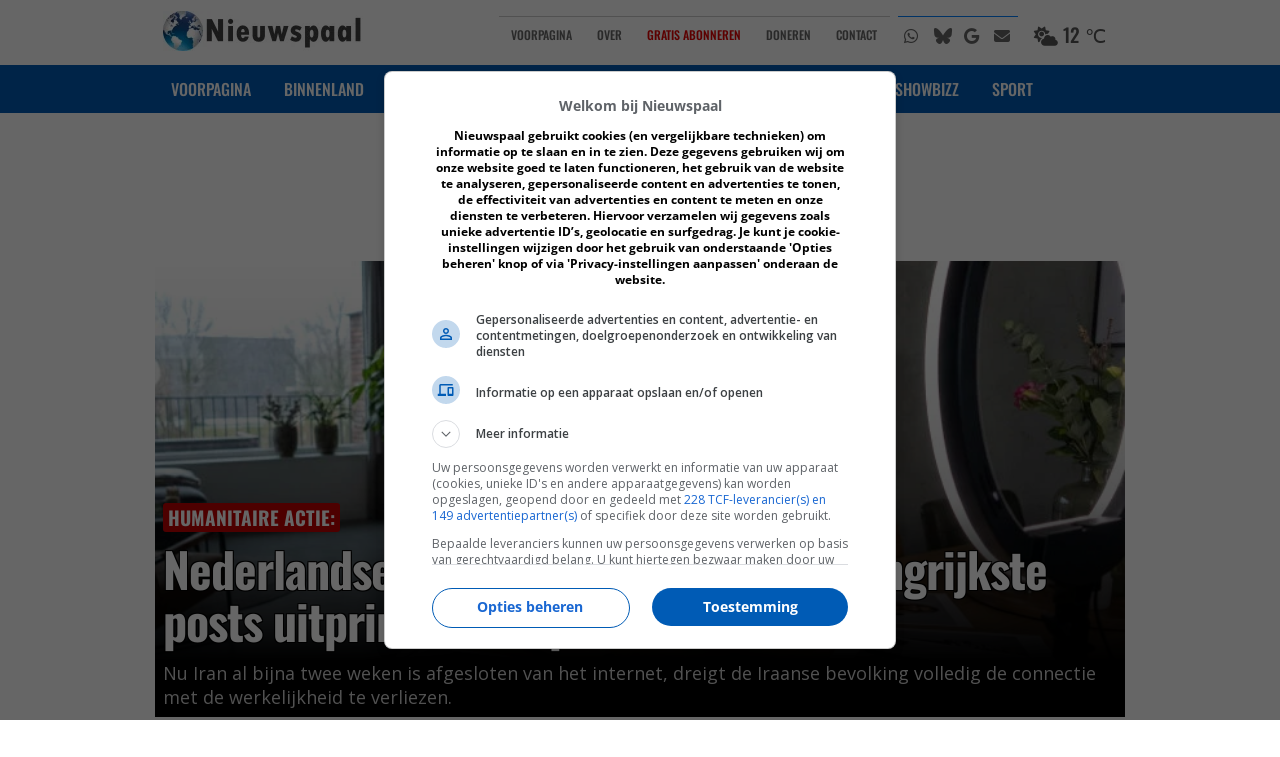

--- FILE ---
content_type: text/html; charset=UTF-8
request_url: https://nieuwspaal.nl/
body_size: 20528
content:
<!DOCTYPE html><!-- HTML 5 -->
<html lang="nl-NL">

<head>
<meta charset="UTF-8" />
<meta http-equiv="Cache-Control" content="no-cache, no-store, must-revalidate, no-transform" />
<meta http-equiv="Pragma" content="no-cache" />
<meta http-equiv="Expires" content="0" />
<meta name="viewport" content="width=device-width, initial-scale=1">
<meta name="theme-color" content="#005bb5" />
<meta name="generator" content="Nieuwspaal CMS"/>
<link rel="profile" href="https://gmpg.org/xfn/11" />
<link rel="pingback" href="https://nieuwspaal.nl/xmlrpc.php" />
<link rel="shortcut icon" type="image/x-icon" href="https://nieuwspaal.nl/favicon.ico">

<!-- <script src="https://ajax.googleapis.com/ajax/libs/jquery/3.4.1/jquery.min.js"></script> -->

<!-- NJS -->


<!-- FONTS -->
<link rel="preload" href="https://nieuwspaal.nl/wp-content/themes/dynamic-news-lite/fonts/oswald-v53-cyrillic_latin-500.woff2" as="font" type="font/woff2" crossorigin>
<link rel="preload" href="https://nieuwspaal.nl/wp-content/themes/dynamic-news-lite/fonts/oswald-v53-cyrillic_latin-700.woff2" as="font" type="font/woff2" crossorigin>
<link rel="stylesheet" href="https://nieuwspaal.nl/wp-content/themes/dynamic-news-lite/fonts/fonts.css"> 

<!-- FONT 
<link rel="preconnect" href="https://fonts.googleapis.com">
<link rel="preconnect" href="https://fonts.gstatic.com" crossorigin>
<link href="https://fonts.googleapis.com/css2?family=Open+Sans:wght@400;500;700&family=Oswald:wght@400;500;700&family=Roboto+Condensed:wght@400;700&display=swap" rel="stylesheet">
-->

<!-- FONT AWESOME -->
<link href="/fontawesome670/css/all.min.css" rel="stylesheet" media="none" onload="if(media!='all')media='all'"><noscript><link rel="stylesheet" href="/fontawesome670/css/all.min.css"></noscript>


<meta name='robots' content='index, follow, max-image-preview:large, max-snippet:-1, max-video-preview:-1' />

	<title>Nieuwspaal</title>
	<meta name="description" content="Het laatste nieuws van Nieuwspaal" />
	<link rel="canonical" href="https://nieuwspaal.nl/" />
	<meta property="og:locale" content="nl_NL" />
	<meta property="og:type" content="website" />
	<meta property="og:title" content="Nieuwspaal - Het nieuws van morgen vandaag" />
	<meta property="og:description" content="Het laatste nieuws van Nieuwspaal" />
	<meta property="og:url" content="https://nieuwspaal.nl/" />
	<meta property="og:site_name" content="Nieuwspaal" />
	<meta property="article:publisher" content="https://www.facebook.com/Nieuwspaal" />
	<meta property="article:modified_time" content="2025-07-03T12:55:52+00:00" />
	<meta property="og:image" content="https://media.nieuwspaal.nl/Nieuwspaal_LogoGlobe_400x400.png" />
	<meta property="og:image:width" content="400" />
	<meta property="og:image:height" content="400" />
	<meta property="og:image:type" content="image/png" />
	<meta name="twitter:card" content="summary_large_image" />
	<meta name="twitter:site" content="@Nieuwspaal" />
	<script type="application/ld+json" class="yoast-schema-graph">{"@context":"https://schema.org","@graph":[{"@type":"WebPage","@id":"https://nieuwspaal.nl/","url":"https://nieuwspaal.nl/","name":"Nieuwspaal","isPartOf":{"@id":"https://nieuwspaal.nl/#website"},"about":{"@id":"https://nieuwspaal.nl/#organization"},"primaryImageOfPage":{"@id":"https://nieuwspaal.nl/#primaryimage"},"image":{"@id":"https://nieuwspaal.nl/#primaryimage"},"thumbnailUrl":"https://media.nieuwspaal.nl/Nieuwspaal_LogoGlobe_400x400.png","datePublished":"2016-07-20T10:39:39+00:00","dateModified":"2025-07-03T12:55:52+00:00","description":"Het laatste nieuws van Nieuwspaal","breadcrumb":{"@id":"https://nieuwspaal.nl/#breadcrumb"},"inLanguage":"nl-NL","potentialAction":[{"@type":"ReadAction","target":["https://nieuwspaal.nl/"]}]},{"@type":"ImageObject","inLanguage":"nl-NL","@id":"https://nieuwspaal.nl/#primaryimage","url":"https://media.nieuwspaal.nl/Nieuwspaal_LogoGlobe_400x400.png","contentUrl":"https://media.nieuwspaal.nl/Nieuwspaal_LogoGlobe_400x400.png","width":400,"height":400},{"@type":"BreadcrumbList","@id":"https://nieuwspaal.nl/#breadcrumb","itemListElement":[{"@type":"ListItem","position":1,"name":"Home"}]},{"@type":"WebSite","@id":"https://nieuwspaal.nl/#website","url":"https://nieuwspaal.nl/","name":"Nieuwspaal","description":"Het nieuws van morgen vandaag","publisher":{"@id":"https://nieuwspaal.nl/#organization"},"potentialAction":[{"@type":"SearchAction","target":{"@type":"EntryPoint","urlTemplate":"https://nieuwspaal.nl/?s={search_term_string}"},"query-input":{"@type":"PropertyValueSpecification","valueRequired":true,"valueName":"search_term_string"}}],"inLanguage":"nl-NL"},{"@type":"Organization","@id":"https://nieuwspaal.nl/#organization","name":"Nieuwspaal","url":"https://nieuwspaal.nl/","logo":{"@type":"ImageObject","inLanguage":"nl-NL","@id":"https://nieuwspaal.nl/#/schema/logo/image/","url":"https://media.nieuwspaal.nl/Nieuwspaal_LogoGlobe_450x82.png","contentUrl":"https://media.nieuwspaal.nl/Nieuwspaal_LogoGlobe_450x82.png","width":450,"height":82,"caption":"Nieuwspaal"},"image":{"@id":"https://nieuwspaal.nl/#/schema/logo/image/"},"sameAs":["https://www.facebook.com/Nieuwspaal","https://x.com/Nieuwspaal","https://mastodon-nieuwspaal.nl/@nieuwspaal","https://instagram.com/Nieuwspaal/","https://bsky.app/profile/nieuwspaal.nl"]}]}</script>
	<link rel="me" href="https://mastodon-nieuwspaal.nl/@nieuwspaal" />


<link rel='dns-prefetch' href='//ajax.googleapis.com' />
<link rel='dns-prefetch' href='//static.addtoany.com' />
<link rel="alternate" type="application/rss+xml" title="Nieuwspaal &raquo; feed" href="https://nieuwspaal.nl/feed/" />
<link rel="alternate" type="application/rss+xml" title="Nieuwspaal &raquo; reacties feed" href="https://nieuwspaal.nl/comments/feed/" />
<link rel="alternate" title="oEmbed (JSON)" type="application/json+oembed" href="https://nieuwspaal.nl/wp-json/oembed/1.0/embed?url=https%3A%2F%2Fnieuwspaal.nl%2F" />
<link rel="alternate" title="oEmbed (XML)" type="text/xml+oembed" href="https://nieuwspaal.nl/wp-json/oembed/1.0/embed?url=https%3A%2F%2Fnieuwspaal.nl%2F&#038;format=xml" />
<style id='wp-img-auto-sizes-contain-inline-css' type='text/css'>
img:is([sizes=auto i],[sizes^="auto," i]){contain-intrinsic-size:3000px 1500px}
/*# sourceURL=wp-img-auto-sizes-contain-inline-css */
</style>
<style id='wp-emoji-styles-inline-css' type='text/css'>

	img.wp-smiley, img.emoji {
		display: inline !important;
		border: none !important;
		box-shadow: none !important;
		height: 1em !important;
		width: 1em !important;
		margin: 0 0.07em !important;
		vertical-align: -0.1em !important;
		background: none !important;
		padding: 0 !important;
	}
/*# sourceURL=wp-emoji-styles-inline-css */
</style>
<style id='wp-block-library-inline-css' type='text/css'>
:root{--wp-block-synced-color:#7a00df;--wp-block-synced-color--rgb:122,0,223;--wp-bound-block-color:var(--wp-block-synced-color);--wp-editor-canvas-background:#ddd;--wp-admin-theme-color:#007cba;--wp-admin-theme-color--rgb:0,124,186;--wp-admin-theme-color-darker-10:#006ba1;--wp-admin-theme-color-darker-10--rgb:0,107,160.5;--wp-admin-theme-color-darker-20:#005a87;--wp-admin-theme-color-darker-20--rgb:0,90,135;--wp-admin-border-width-focus:2px}@media (min-resolution:192dpi){:root{--wp-admin-border-width-focus:1.5px}}.wp-element-button{cursor:pointer}:root .has-very-light-gray-background-color{background-color:#eee}:root .has-very-dark-gray-background-color{background-color:#313131}:root .has-very-light-gray-color{color:#eee}:root .has-very-dark-gray-color{color:#313131}:root .has-vivid-green-cyan-to-vivid-cyan-blue-gradient-background{background:linear-gradient(135deg,#00d084,#0693e3)}:root .has-purple-crush-gradient-background{background:linear-gradient(135deg,#34e2e4,#4721fb 50%,#ab1dfe)}:root .has-hazy-dawn-gradient-background{background:linear-gradient(135deg,#faaca8,#dad0ec)}:root .has-subdued-olive-gradient-background{background:linear-gradient(135deg,#fafae1,#67a671)}:root .has-atomic-cream-gradient-background{background:linear-gradient(135deg,#fdd79a,#004a59)}:root .has-nightshade-gradient-background{background:linear-gradient(135deg,#330968,#31cdcf)}:root .has-midnight-gradient-background{background:linear-gradient(135deg,#020381,#2874fc)}:root{--wp--preset--font-size--normal:16px;--wp--preset--font-size--huge:42px}.has-regular-font-size{font-size:1em}.has-larger-font-size{font-size:2.625em}.has-normal-font-size{font-size:var(--wp--preset--font-size--normal)}.has-huge-font-size{font-size:var(--wp--preset--font-size--huge)}.has-text-align-center{text-align:center}.has-text-align-left{text-align:left}.has-text-align-right{text-align:right}.has-fit-text{white-space:nowrap!important}#end-resizable-editor-section{display:none}.aligncenter{clear:both}.items-justified-left{justify-content:flex-start}.items-justified-center{justify-content:center}.items-justified-right{justify-content:flex-end}.items-justified-space-between{justify-content:space-between}.screen-reader-text{border:0;clip-path:inset(50%);height:1px;margin:-1px;overflow:hidden;padding:0;position:absolute;width:1px;word-wrap:normal!important}.screen-reader-text:focus{background-color:#ddd;clip-path:none;color:#444;display:block;font-size:1em;height:auto;left:5px;line-height:normal;padding:15px 23px 14px;text-decoration:none;top:5px;width:auto;z-index:100000}html :where(.has-border-color){border-style:solid}html :where([style*=border-top-color]){border-top-style:solid}html :where([style*=border-right-color]){border-right-style:solid}html :where([style*=border-bottom-color]){border-bottom-style:solid}html :where([style*=border-left-color]){border-left-style:solid}html :where([style*=border-width]){border-style:solid}html :where([style*=border-top-width]){border-top-style:solid}html :where([style*=border-right-width]){border-right-style:solid}html :where([style*=border-bottom-width]){border-bottom-style:solid}html :where([style*=border-left-width]){border-left-style:solid}html :where(img[class*=wp-image-]){height:auto;max-width:100%}:where(figure){margin:0 0 1em}html :where(.is-position-sticky){--wp-admin--admin-bar--position-offset:var(--wp-admin--admin-bar--height,0px)}@media screen and (max-width:600px){html :where(.is-position-sticky){--wp-admin--admin-bar--position-offset:0px}}

/*# sourceURL=wp-block-library-inline-css */
</style><style id='global-styles-inline-css' type='text/css'>
:root{--wp--preset--aspect-ratio--square: 1;--wp--preset--aspect-ratio--4-3: 4/3;--wp--preset--aspect-ratio--3-4: 3/4;--wp--preset--aspect-ratio--3-2: 3/2;--wp--preset--aspect-ratio--2-3: 2/3;--wp--preset--aspect-ratio--16-9: 16/9;--wp--preset--aspect-ratio--9-16: 9/16;--wp--preset--color--black: #000000;--wp--preset--color--cyan-bluish-gray: #abb8c3;--wp--preset--color--white: #ffffff;--wp--preset--color--pale-pink: #f78da7;--wp--preset--color--vivid-red: #cf2e2e;--wp--preset--color--luminous-vivid-orange: #ff6900;--wp--preset--color--luminous-vivid-amber: #fcb900;--wp--preset--color--light-green-cyan: #7bdcb5;--wp--preset--color--vivid-green-cyan: #00d084;--wp--preset--color--pale-cyan-blue: #8ed1fc;--wp--preset--color--vivid-cyan-blue: #0693e3;--wp--preset--color--vivid-purple: #9b51e0;--wp--preset--gradient--vivid-cyan-blue-to-vivid-purple: linear-gradient(135deg,rgb(6,147,227) 0%,rgb(155,81,224) 100%);--wp--preset--gradient--light-green-cyan-to-vivid-green-cyan: linear-gradient(135deg,rgb(122,220,180) 0%,rgb(0,208,130) 100%);--wp--preset--gradient--luminous-vivid-amber-to-luminous-vivid-orange: linear-gradient(135deg,rgb(252,185,0) 0%,rgb(255,105,0) 100%);--wp--preset--gradient--luminous-vivid-orange-to-vivid-red: linear-gradient(135deg,rgb(255,105,0) 0%,rgb(207,46,46) 100%);--wp--preset--gradient--very-light-gray-to-cyan-bluish-gray: linear-gradient(135deg,rgb(238,238,238) 0%,rgb(169,184,195) 100%);--wp--preset--gradient--cool-to-warm-spectrum: linear-gradient(135deg,rgb(74,234,220) 0%,rgb(151,120,209) 20%,rgb(207,42,186) 40%,rgb(238,44,130) 60%,rgb(251,105,98) 80%,rgb(254,248,76) 100%);--wp--preset--gradient--blush-light-purple: linear-gradient(135deg,rgb(255,206,236) 0%,rgb(152,150,240) 100%);--wp--preset--gradient--blush-bordeaux: linear-gradient(135deg,rgb(254,205,165) 0%,rgb(254,45,45) 50%,rgb(107,0,62) 100%);--wp--preset--gradient--luminous-dusk: linear-gradient(135deg,rgb(255,203,112) 0%,rgb(199,81,192) 50%,rgb(65,88,208) 100%);--wp--preset--gradient--pale-ocean: linear-gradient(135deg,rgb(255,245,203) 0%,rgb(182,227,212) 50%,rgb(51,167,181) 100%);--wp--preset--gradient--electric-grass: linear-gradient(135deg,rgb(202,248,128) 0%,rgb(113,206,126) 100%);--wp--preset--gradient--midnight: linear-gradient(135deg,rgb(2,3,129) 0%,rgb(40,116,252) 100%);--wp--preset--font-size--small: 13px;--wp--preset--font-size--medium: 20px;--wp--preset--font-size--large: 36px;--wp--preset--font-size--x-large: 42px;--wp--preset--spacing--20: 0.44rem;--wp--preset--spacing--30: 0.67rem;--wp--preset--spacing--40: 1rem;--wp--preset--spacing--50: 1.5rem;--wp--preset--spacing--60: 2.25rem;--wp--preset--spacing--70: 3.38rem;--wp--preset--spacing--80: 5.06rem;--wp--preset--shadow--natural: 6px 6px 9px rgba(0, 0, 0, 0.2);--wp--preset--shadow--deep: 12px 12px 50px rgba(0, 0, 0, 0.4);--wp--preset--shadow--sharp: 6px 6px 0px rgba(0, 0, 0, 0.2);--wp--preset--shadow--outlined: 6px 6px 0px -3px rgb(255, 255, 255), 6px 6px rgb(0, 0, 0);--wp--preset--shadow--crisp: 6px 6px 0px rgb(0, 0, 0);}:where(.is-layout-flex){gap: 0.5em;}:where(.is-layout-grid){gap: 0.5em;}body .is-layout-flex{display: flex;}.is-layout-flex{flex-wrap: wrap;align-items: center;}.is-layout-flex > :is(*, div){margin: 0;}body .is-layout-grid{display: grid;}.is-layout-grid > :is(*, div){margin: 0;}:where(.wp-block-columns.is-layout-flex){gap: 2em;}:where(.wp-block-columns.is-layout-grid){gap: 2em;}:where(.wp-block-post-template.is-layout-flex){gap: 1.25em;}:where(.wp-block-post-template.is-layout-grid){gap: 1.25em;}.has-black-color{color: var(--wp--preset--color--black) !important;}.has-cyan-bluish-gray-color{color: var(--wp--preset--color--cyan-bluish-gray) !important;}.has-white-color{color: var(--wp--preset--color--white) !important;}.has-pale-pink-color{color: var(--wp--preset--color--pale-pink) !important;}.has-vivid-red-color{color: var(--wp--preset--color--vivid-red) !important;}.has-luminous-vivid-orange-color{color: var(--wp--preset--color--luminous-vivid-orange) !important;}.has-luminous-vivid-amber-color{color: var(--wp--preset--color--luminous-vivid-amber) !important;}.has-light-green-cyan-color{color: var(--wp--preset--color--light-green-cyan) !important;}.has-vivid-green-cyan-color{color: var(--wp--preset--color--vivid-green-cyan) !important;}.has-pale-cyan-blue-color{color: var(--wp--preset--color--pale-cyan-blue) !important;}.has-vivid-cyan-blue-color{color: var(--wp--preset--color--vivid-cyan-blue) !important;}.has-vivid-purple-color{color: var(--wp--preset--color--vivid-purple) !important;}.has-black-background-color{background-color: var(--wp--preset--color--black) !important;}.has-cyan-bluish-gray-background-color{background-color: var(--wp--preset--color--cyan-bluish-gray) !important;}.has-white-background-color{background-color: var(--wp--preset--color--white) !important;}.has-pale-pink-background-color{background-color: var(--wp--preset--color--pale-pink) !important;}.has-vivid-red-background-color{background-color: var(--wp--preset--color--vivid-red) !important;}.has-luminous-vivid-orange-background-color{background-color: var(--wp--preset--color--luminous-vivid-orange) !important;}.has-luminous-vivid-amber-background-color{background-color: var(--wp--preset--color--luminous-vivid-amber) !important;}.has-light-green-cyan-background-color{background-color: var(--wp--preset--color--light-green-cyan) !important;}.has-vivid-green-cyan-background-color{background-color: var(--wp--preset--color--vivid-green-cyan) !important;}.has-pale-cyan-blue-background-color{background-color: var(--wp--preset--color--pale-cyan-blue) !important;}.has-vivid-cyan-blue-background-color{background-color: var(--wp--preset--color--vivid-cyan-blue) !important;}.has-vivid-purple-background-color{background-color: var(--wp--preset--color--vivid-purple) !important;}.has-black-border-color{border-color: var(--wp--preset--color--black) !important;}.has-cyan-bluish-gray-border-color{border-color: var(--wp--preset--color--cyan-bluish-gray) !important;}.has-white-border-color{border-color: var(--wp--preset--color--white) !important;}.has-pale-pink-border-color{border-color: var(--wp--preset--color--pale-pink) !important;}.has-vivid-red-border-color{border-color: var(--wp--preset--color--vivid-red) !important;}.has-luminous-vivid-orange-border-color{border-color: var(--wp--preset--color--luminous-vivid-orange) !important;}.has-luminous-vivid-amber-border-color{border-color: var(--wp--preset--color--luminous-vivid-amber) !important;}.has-light-green-cyan-border-color{border-color: var(--wp--preset--color--light-green-cyan) !important;}.has-vivid-green-cyan-border-color{border-color: var(--wp--preset--color--vivid-green-cyan) !important;}.has-pale-cyan-blue-border-color{border-color: var(--wp--preset--color--pale-cyan-blue) !important;}.has-vivid-cyan-blue-border-color{border-color: var(--wp--preset--color--vivid-cyan-blue) !important;}.has-vivid-purple-border-color{border-color: var(--wp--preset--color--vivid-purple) !important;}.has-vivid-cyan-blue-to-vivid-purple-gradient-background{background: var(--wp--preset--gradient--vivid-cyan-blue-to-vivid-purple) !important;}.has-light-green-cyan-to-vivid-green-cyan-gradient-background{background: var(--wp--preset--gradient--light-green-cyan-to-vivid-green-cyan) !important;}.has-luminous-vivid-amber-to-luminous-vivid-orange-gradient-background{background: var(--wp--preset--gradient--luminous-vivid-amber-to-luminous-vivid-orange) !important;}.has-luminous-vivid-orange-to-vivid-red-gradient-background{background: var(--wp--preset--gradient--luminous-vivid-orange-to-vivid-red) !important;}.has-very-light-gray-to-cyan-bluish-gray-gradient-background{background: var(--wp--preset--gradient--very-light-gray-to-cyan-bluish-gray) !important;}.has-cool-to-warm-spectrum-gradient-background{background: var(--wp--preset--gradient--cool-to-warm-spectrum) !important;}.has-blush-light-purple-gradient-background{background: var(--wp--preset--gradient--blush-light-purple) !important;}.has-blush-bordeaux-gradient-background{background: var(--wp--preset--gradient--blush-bordeaux) !important;}.has-luminous-dusk-gradient-background{background: var(--wp--preset--gradient--luminous-dusk) !important;}.has-pale-ocean-gradient-background{background: var(--wp--preset--gradient--pale-ocean) !important;}.has-electric-grass-gradient-background{background: var(--wp--preset--gradient--electric-grass) !important;}.has-midnight-gradient-background{background: var(--wp--preset--gradient--midnight) !important;}.has-small-font-size{font-size: var(--wp--preset--font-size--small) !important;}.has-medium-font-size{font-size: var(--wp--preset--font-size--medium) !important;}.has-large-font-size{font-size: var(--wp--preset--font-size--large) !important;}.has-x-large-font-size{font-size: var(--wp--preset--font-size--x-large) !important;}
/*# sourceURL=global-styles-inline-css */
</style>

<style id='classic-theme-styles-inline-css' type='text/css'>
/*! This file is auto-generated */
.wp-block-button__link{color:#fff;background-color:#32373c;border-radius:9999px;box-shadow:none;text-decoration:none;padding:calc(.667em + 2px) calc(1.333em + 2px);font-size:1.125em}.wp-block-file__button{background:#32373c;color:#fff;text-decoration:none}
/*# sourceURL=/wp-includes/css/classic-themes.min.css */
</style>
<link rel='stylesheet' id='bs-n8n-chat-css' href='https://nieuwspaal.nl/wp-content/plugins/bs-n8n-chatbot/css/bs-chat.css?ver=6.9' type='text/css' media='all' />
<link rel='stylesheet' id='dynamicnewslite-stylesheet-css' href='https://nieuwspaal.nl/wp-content/themes/dynamic-news-lite/style.css?ver=2026011617' type='text/css' media='all' />
<link rel='stylesheet' id='addtoany-css' href='https://nieuwspaal.nl/wp-content/plugins/add-to-any/addtoany.min.css?ver=1.16' type='text/css' media='all' />
<style id='addtoany-inline-css' type='text/css'>
.a2a_overlay {
	z-index: 260000010 !important;
}
.a2a_modal {
	z-index: 260000011 !important;
}
/*# sourceURL=addtoany-inline-css */
</style>
<script type="text/javascript" src="https://ajax.googleapis.com/ajax/libs/jquery/3.4.1/jquery.min.js?ver=1.8.1" id="jquery-js"></script>
<script type="text/javascript" id="addtoany-core-js-before">
/* <![CDATA[ */
window.a2a_config=window.a2a_config||{};a2a_config.callbacks=[];a2a_config.overlays=[];a2a_config.templates={};a2a_localize = {
	Share: "Delen",
	Save: "Opslaan",
	Subscribe: "Inschrijven",
	Email: "E-mail",
	Bookmark: "Bookmark",
	ShowAll: "Alles weergeven",
	ShowLess: "Niet alles weergeven",
	FindServices: "Vind dienst(en)",
	FindAnyServiceToAddTo: "Vind direct een dienst om aan toe te voegen",
	PoweredBy: "Mede mogelijk gemaakt door",
	ShareViaEmail: "Delen per e-mail",
	SubscribeViaEmail: "Abonneren via e-mail",
	BookmarkInYourBrowser: "Bookmark in je browser",
	BookmarkInstructions: "Druk op Ctrl+D of \u2318+D om deze pagina te bookmarken",
	AddToYourFavorites: "Voeg aan je favorieten toe",
	SendFromWebOrProgram: "Stuur vanuit elk e-mailadres of e-mail programma",
	EmailProgram: "E-mail programma",
	More: "Meer&#8230;",
	ThanksForSharing: "Bedankt voor het delen!",
	ThanksForFollowing: "Dank voor het volgen!"
};

a2a_config.callbacks.push({ready:function(){document.querySelectorAll(".a2a_s_undefined").forEach(function(emptyIcon){emptyIcon.parentElement.style.display="none";})}});
a2a_config.thanks = {
    postShare: false
};

//# sourceURL=addtoany-core-js-before
/* ]]> */
</script>
<script type="text/javascript" defer src="https://static.addtoany.com/menu/page.js" id="addtoany-core-js"></script>
<script type="text/javascript" defer src="https://nieuwspaal.nl/wp-content/plugins/add-to-any/addtoany.min.js?ver=1.1" id="addtoany-jquery-js"></script>
<script type="text/javascript" src="https://nieuwspaal.nl/wp-content/themes/dynamic-news-lite/js/navigation.js?ver=6.9" id="dynamicnewslite-jquery-navigation-js" async="async" data-wp-strategy="async"></script>
<link rel="https://api.w.org/" href="https://nieuwspaal.nl/wp-json/" /><link rel="alternate" title="JSON" type="application/json" href="https://nieuwspaal.nl/wp-json/wp/v2/pages/2868" /><link rel="EditURI" type="application/rsd+xml" title="RSD" href="https://nieuwspaal.nl/xmlrpc.php?rsd" />
<link rel='shortlink' href='https://nieuwspaal.nl/' />
	<!--[if lt IE 9]>
	<script src="https://nieuwspaal.nl/wp-content/themes/dynamic-news-lite/js/html5shiv.min.js" type="text/javascript"></script>
	<![endif]-->

<style>
#wpadminbar {
background: rgb(85,191,255); /* Old browsers */
background: -moz-linear-gradient(top,  rgba(0,91,181,1) 0%, rgba(35,40,45,1) 82%, rgba(35,40,45,1) 82%); /* FF3.6-15 */
background: -webkit-linear-gradient(top,  rgba(0,91,181,1) 0%,rgba(35,40,45,1) 82%,rgba(35,40,45,1) 82%); /* Chrome10-25,Safari5.1-6 */
background: linear-gradient(to bottom,  rgba(0,91,181,1) 0%,rgba(35,40,45,1) 82%,rgba(35,40,45,1) 82%); /* W3C, IE10+, FF16+, Chrome26+, Opera12+, Safari7+ */
filter: progid:DXImageTransform.Microsoft.gradient( startColorstr='#005bb5', endColorstr='#23282d',GradientType=0 ); /* IE6-9 */
}
</style>
    <script src="https://cdn.by.wonderpush.com/sdk/1.1/wonderpush-loader.min.js" async></script>
    <script>
      window.WonderPush = window.WonderPush || [];
      {
        var initOptions = {
          webKey: "3bc5002c7deda65b0ee1f66326c1e4f2e3dda39c7cfaeb96f343fa1f86475025",
          userId: null,
          customDomain: "https://nieuwspaal.nl/wp-content/plugins/wonderpush-web-push-notifications/assets/sdk/",
          frameUrl: "wp.html",
        };
        initOptions = Object.assign({}, initOptions, { "subscriptionDialog": { "triggers": { "delay": 0 } }, "requiresUserConsent": "true" });
        WonderPush.push(["init", initOptions]);
      }
          </script>
    <style type="text/css" id="custom-background-css">
body.custom-background { background-color: #ffffff; }
</style>
	

<!-- INSERT SITE SPECIFIC HEADER CONTENT -->
<!-- START SITE SPECIFIC HEADER CONTENT -->

<!-- DNS PREFETCH -->
<link rel="dns-prefetch" href="https://cdn.aa.onstuimig.nl/">
<link rel="dns-prefetch" href="https://cdn.by.wonderpush.com/">
<link rel="dns-prefetch" href="https://talk.hyvor.com/">

<!--- site verification -->
<link rel="me" href="https://mastodon.nieuwspaal.nl/@nieuwspaal">
<meta name="fediverse:creator" content="@nieuwspaal@mastodon.nieuwspaal.nl">

<!-- ICONS -->
<meta name="mobile-web-app-capable" content="yes">
<link href="/pwa/splashscreens/iphone5_splash.png" media="(device-width: 320px) and (device-height: 568px) and (-webkit-device-pixel-ratio: 2)" rel="apple-touch-startup-image" />
<link href="/pwa/splashscreens/iphone6_splash.png" media="(device-width: 375px) and (device-height: 667px) and (-webkit-device-pixel-ratio: 2)" rel="apple-touch-startup-image" />
<link href="/pwa/splashscreens/iphoneplus_splash.png" media="(device-width: 621px) and (device-height: 1104px) and (-webkit-device-pixel-ratio: 3)" rel="apple-touch-startup-image" />
<link href="/pwa/splashscreens/iphonex_splash.png" media="(device-width: 375px) and (device-height: 812px) and (-webkit-device-pixel-ratio: 3)" rel="apple-touch-startup-image" />
<link href="/pwa/splashscreens/iphonexr_splash.png" media="(device-width: 414px) and (device-height: 896px) and (-webkit-device-pixel-ratio: 2)" rel="apple-touch-startup-image" />
<link href="/pwa/splashscreens/iphonexsmax_splash.png" media="(device-width: 414px) and (device-height: 896px) and (-webkit-device-pixel-ratio: 3)" rel="apple-touch-startup-image" />
<link href="/pwa/splashscreens/ipad_splash.png" media="(device-width: 768px) and (device-height: 1024px) and (-webkit-device-pixel-ratio: 2)" rel="apple-touch-startup-image" />
<link href="/pwa/splashscreens/ipadpro1_splash.png" media="(device-width: 834px) and (device-height: 1112px) and (-webkit-device-pixel-ratio: 2)" rel="apple-touch-startup-image" />
<link href="/pwa/splashscreens/ipadpro3_splash.png" media="(device-width: 834px) and (device-height: 1194px) and (-webkit-device-pixel-ratio: 2)" rel="apple-touch-startup-image" />
<link href="/pwa/splashscreens/ipadpro2_splash.png" media="(device-width: 1024px) and (device-height: 1366px) and (-webkit-device-pixel-ratio: 2)" rel="apple-touch-startup-image" />
<link rel="apple-touch-icon" sizes="640x640" href="/pwa/nieuwspaal-pwa-icon-640x640-t.png">
<link rel="apple-touch-icon" sizes="512x512" href="/pwa/nieuwspaal-pwa-icon-512x512-t.png">
<link rel="apple-touch-icon" sizes="256x256" href="/pwa/nieuwspaal-pwa-icon-256x256-t.png">
<link rel="apple-touch-icon" sizes="192x192" href="/pwa/nieuwspaal-pwa-icon-192x192-t.png">
<link rel="apple-touch-icon" sizes="144x144" href="/pwa/nieuwspaal-pwa-icon-144x144-t.png">
<link rel="apple-touch-icon" sizes="96x96" href="/pwa/nieuwspaal-pwa-icon-96x96-t.png">
<link rel="apple-touch-icon" sizes="32x32" href="/pwa/nieuwspaal-pwa-icon-32x32-t.png">
<link rel="apple-touch-icon" sizes="16x16" href="/pwa/nieuwspaal-pwa-icon-16x16-t.png">
<link rel="icon" type="image/png" sizes="640x640" href="/pwa/nieuwspaal-pwa-icon-640x640-t.png">
<link rel="icon" type="image/png" sizes="512x512" href="/pwa/nieuwspaal-pwa-icon-512x512-t.png">
<link rel="icon" type="image/png" sizes="256x256" href="/pwa/nieuwspaal-pwa-icon-256x256-t.png">
<link rel="icon" type="image/png" sizes="192x192" href="/pwa/nieuwspaal-pwa-icon-192x192-t.png">
<link rel="icon" type="image/png" sizes="144x144" href="/pwa/nieuwspaal-pwa-icon-144x144-t.png">
<link rel="icon" type="image/png" sizes="96x96" href="/pwa/nieuwspaal-pwa-icon-96x96-t.png">
<link rel="icon" type="image/png" sizes="32x32" href="/pwa/nieuwspaal-pwa-icon-32x32-t.png">
<link rel="icon" type="image/png" sizes="16x16" href="/pwa/nieuwspaal-pwa-icon-16x16-t.png">
<!-- PWA MANIFEST -->
<link rel="manifest" href="/pwa/manifest.json">
<!-- PWA SERVICE WORKER -->
<script>
  if ('serviceWorker' in navigator) {
    navigator.serviceWorker.register('/service-worker.js')
      .then(function(reg){
      }).catch(function(err) {
        console.log("Service Worker Failed: ", err)
      });
  }
</script>
<!-- PWA NO MINIBAR -->
  <script>
  let deferredPrompt;
  window.addEventListener('beforeinstallprompt', (e) => {
    // Prevent the mini-infobar from appearing on mobile
    e.preventDefault();
    // Stash the event so it can be triggered later.
    deferredPrompt = e;
  });
</script>


<!-- Article recommended by Outbrain? -->
<meta property="ob:recommend" content="false"/>

<!-- Get this URL -->
<script>
var jThisURL = [location.protocol, '//', location.host, location.pathname].join('');
</script>

<!-- Set flag for longreads -->
<script>
var IsLongread = 0;</script>

<!-- LOADING DEFAULTS -->
<script>
var lcmCommentsLoaded = 0;
var lcmAnalyticsLoaded = 0;
var lcmConversationsLoaded = 0;
var lcmOutbrainLoaded = 0;
var lcmWonderpushLoaded = 0;
</script>

<!-- NO CONSENT BY DEFAULT -->
<script>
// 0 = no response
// 1 = consent given
// 2 = consent refused
var ConsentFlag = 0;
</script>


<!-- COMMENTS TOGGLE -->
<script>
function togglediv(id, vvisibility, vscroll) {
  var div = document.getElementById(id);
  // Force show or toggle the div
  if (vvisibility == 'show') {
    div.style.display = "block";
  } else {
    div.style.display = div.style.display == "none" ? "block" : "none";
  }
  // Move the div into view
  window.dispatchEvent(new Event('resize'));
  if(div.style.display != "none" && vscroll != 0) {
    document.getElementById(id).scrollIntoView();
    window.scrollBy(0,vscroll);
  }
  // Div specific functions
  if (id == "commentssection") {
    loadCommentsModule();
  }
}
</script>
<!-- END COMMENTS TOGGLE -->

<!-- DISABLE RIGHT CLICK -->
<script language="javascript">
$(document).on('contextmenu', function() {
  return false;
});
</script>

<!-- DISABLE KEYCODES -->
<script language="JavaScript" type="text/javascript">
document.onkeydown = function(e) {
        if (e.ctrlKey &&
            (e.keyCode === 85 ||
             e.keyCode === 123)) {
            return false;
        } else {
            return true;
        }
};
</script>




<!-- GOOGLE GPT -->
<script async src="https://securepubads.g.doubleclick.net/tag/js/gpt.js"></script>
<script>
 window.googletag = window.googletag || {cmd: []};
</script>


<!-- S MODULES -->
<script defer data-domain="nieuwspaal.nl" src="https://logic.nieuwspaal.nl/js/script.js"></script>

<!-- ADF -->
<!-- adf true --><script async data-noptimize="1" data-cfasync="false" src="https://cdn.aa.onstuimig.nl/mega/mega.js?v=2026011714" type="text/javascript"></script>
<!-- TOP LOCATION MUST BE OWN DOMAIN -->
<script>
	if (window.location.href.indexOf("https://nieuwspaal.nl") < 0) {
	    top.location.href = 'http://';
	}
</script>


<!-- END SITE SPECIFIC HEADER CONTENT -->

<!-- IMAGE BRANDING -->
<style>
  .imagebranding-big::before, .imagebranding-small::before {
    content: "Nieuwspaal";
  }
</style>

<!-- STICKY ELEMENTS -->
<script>
function sticky_relocate() {
  var stickyviewportWidth = $(window).width();
  var stickyviewportHeight = $(window).height();
  var window_top = $(window).scrollTop();

  var stickymenuele = document.getElementById("stickymenu-anchor");
  if(stickymenuele){
    var div_top = $('#stickymenu-anchor').offset().top;
    var div_jumpheight = $('#stickymenu').height();
    if (window_top > div_top) {
      $('#stickymenu').addClass('stickmenu');
      $("#stickymenu-fixjump").height(div_jumpheight);
    } else {
      $('#stickymenu').removeClass('stickmenu');
      $("#stickymenu-fixjump").height(0);
    }
  }
  var stickysideSele = document.getElementById("stickysideS-anchor");
  if(stickysideSele){
    var div_top = $('#stickysideS-anchor').offset().top;
    if (window_top > (div_top - 60) && stickyviewportWidth > 1200 && stickyviewportHeight >= 400 && stickyviewportHeight < 650)  {
      $('#stickysideS').addClass('sticksideS');
    } else {
      $('#stickysideS').removeClass('sticksideS');
    }
  }
  var stickysideMele = document.getElementById("stickysideM-anchor");
  if(stickysideMele){
    var div_top = $('#stickysideM-anchor').offset().top;
    if (window_top > (div_top - 60) && stickyviewportWidth > 1200 && stickyviewportHeight >= 650 && stickyviewportHeight < 850)  {
      $('#stickysideM').addClass('sticksideM');
    } else {
      $('#stickysideM').removeClass('sticksideM');
    }
  }
  var stickysideLele = document.getElementById("stickysideL-anchor");
  if(stickysideLele){
    var div_top = $('#stickysideL-anchor').offset().top;
    if (window_top > (div_top - 60) && stickyviewportWidth > 1200 && stickyviewportHeight >= 850)  {
      $('#stickysideL').addClass('sticksideL');
    } else {
      $('#stickysideL').removeClass('sticksideL');
    }
  }
}

$(function() {
  $(window).scroll(sticky_relocate);
  sticky_relocate();
});
</script>

<!-- Code insertion from widgets dashboard -->

</head>

<body class="home wp-singular page-template page-template-template-frontpage page-template-template-frontpage-php page page-id-2868 custom-background wp-theme-dynamic-news-lite">



  <!-- HEADER ROW 1 -->
  <div id="headerrow1">
      <div id="mobiletopcontainerheightadjust"></div>

        <!-- MOBILE TOP -->
        <div id="mobiletopcontainer">
          <!-- START ABOVE ALL WIDGETS -->
          <div id="AboveAll-widget-area">
            <center><div id="NieuwspaalTop1"  style="min-width: 320px !important;"></div></center>          </div>
          <!-- END ABOVE ALL WIDGETS -->
      </div>

      <!-- SITE LOGO -->
      <div id="logo" class="clearfix">
        <div id="custom-header">
            <a href="https://nieuwspaal.nl"><img src="/logo/nieuwspaal_logoglobe_siteheader_200x40.jpg" width="200" height="40" alt="Nieuwspaal"></a>
        </div>
      </div>

      <!-- TOPMENU AND INFOBUGS -->
      <div id="header-content" class="clearfix">
        

        <!-- START INFOBUGS WIDGETS -->
        <div class="infobugs">
        <div class="weatherbug widgetsmallvisible"><i class="fa-solid fa-cloud-sun"></i>&nbsp;12&nbsp;&#8451;</div>        </div>
        <ul id="topsocialnav-menu" class="menu"><li id="menu-item-23439" class="menu-item menu-item-type-custom menu-item-object-custom menu-item-23439"><a href="https://whatsapp.com/channel/0029VaDPBffIt5rwgaEiLX0h" title="WhatsApp"><i class="fa-brands fa-whatsapp"></i></a></li>
<li id="menu-item-9639" class="menu-item menu-item-type-custom menu-item-object-custom menu-item-9639"><a href="https://bsky.app/profile/nieuwspaal.nl" title="Bluesky"><i class="fa-brands fa-bluesky"></i></a></li>
<li id="menu-item-9640" class="menu-item menu-item-type-custom menu-item-object-custom menu-item-9640"><a href="https://news.google.com/publications/CAAqKAgKIiJDQklTRXdnTWFnOEtEVzVwWlhWM2MzQmhZV3d1Ym13b0FBUAE?hl=nl&#038;gl=NL&#038;ceid=NL%3Anl" title="Google News"><i class="fa-brands fa-google"></i></a></li>
<li id="menu-item-9644" class="menu-item menu-item-type-custom menu-item-object-custom menu-item-9644"><a href="https://nieuwspaal.nl/aanmelden-updates/?ref=tcm" title="E-mail"><i class="fa-solid fa-envelope"></i></a></li>
</ul><ul id="topnav-menu" class="menu"><li id="menu-item-9591" class="menu-item menu-item-type-post_type menu-item-object-page menu-item-home current-menu-item page_item page-item-2868 current_page_item menu-item-9591"><a href="https://nieuwspaal.nl/" aria-current="page">Voorpagina</a></li>
<li id="menu-item-9594" class="menu-item menu-item-type-post_type menu-item-object-page menu-item-9594"><a href="https://nieuwspaal.nl/colofon/">Over</a></li>
<li id="menu-item-9592" class="menu-item menu-item-type-custom menu-item-object-custom menu-item-9592"><a href="https://nieuwspaal.nl/aanmelden-updates/"><font color="#e60000">Gratis abonneren</font></a></li>
<li id="menu-item-11674" class="menu-item menu-item-type-custom menu-item-object-custom menu-item-11674"><a href="https://donaties.nieuwspaal.nl">Doneren</a></li>
<li id="menu-item-26154" class="menu-item menu-item-type-post_type menu-item-object-page menu-item-26154"><a href="https://nieuwspaal.nl/contact-portal/">Contact</a></li>
</ul>      </div>
  </div>

  <header id="header" class="container clearfix" role="banner">

    <!-- HEADER ROW 2 -->
    <div id="headerrow2">

      <!-- START MOBILE MENU -->
      <div id="mobile-navi-wrap">
        <nav id="mobilenav" class="container clearfix" role="navigation">
          <h4 id="mobilenav-icon">menu</h4>
          <ul id="mobilenav-menu" class="menu"><li id="menu-item-12032" class="menu-item menu-item-type-custom menu-item-object-custom current-menu-item current_page_item menu-item-home menu-item-12032"><a href="https://nieuwspaal.nl" aria-current="page">Voorpagina</a></li>
<li id="menu-item-12035" class="menu-item menu-item-type-taxonomy menu-item-object-category menu-item-12035"><a href="https://nieuwspaal.nl/category/actueel/">Laatste nieuws</a></li>
<li id="menu-item-12033" class="menu-item menu-item-type-taxonomy menu-item-object-category menu-item-12033"><a href="https://nieuwspaal.nl/category/nieuws/">Alle artikelen</a></li>
<li id="menu-item-12036" class="menu-item menu-item-type-post_type menu-item-object-page menu-item-12036"><a href="https://nieuwspaal.nl/aanmelden-updates/">Gratis abonneren</a></li>
<li id="menu-item-25264" class="menu-item menu-item-type-custom menu-item-object-custom menu-item-25264"><a href="https://donaties.nieuwspaal.nl/">Steun Nieuwspaal</a></li>
<li id="menu-item-12038" class="menu-item menu-item-type-post_type menu-item-object-page menu-item-12038"><a href="https://nieuwspaal.nl/colofon/">Over Nieuwspaal</a></li>
<li id="menu-item-26366" class="menu-item menu-item-type-post_type menu-item-object-page menu-item-26366"><a href="https://nieuwspaal.nl/zoeken/">Zoeken</a></li>
<li id="menu-item-26152" class="menu-item menu-item-type-post_type menu-item-object-page menu-item-26152"><a href="https://nieuwspaal.nl/contact-portal/">Contact</a></li>
</ul>        </nav>
      </div>
      <!-- END MOBILE MENU -->

      <!-- MAIN MENU -->
      <div id="stickymenu-anchor"></div>
      <div id="stickymenu-fixjump"></div>
      <div id="stickymenu">
        <div id="navi-wrap">
          <nav id="mainnav" class="container clearfix" role="navigation">
            <h4 id="mainnav-icon">Menu</h4>
            <ul id="mainnav-menu" class="menu"><li id="menu-item-16" class="menu-item menu-item-type-custom menu-item-object-custom current-menu-item current_page_item menu-item-home menu-item-16"><a href="https://nieuwspaal.nl" aria-current="page">Voorpagina</a></li>
<li id="menu-item-17" class="menu-item menu-item-type-taxonomy menu-item-object-category menu-item-17"><a href="https://nieuwspaal.nl/category/binnenland/">Binnenland</a></li>
<li id="menu-item-18" class="menu-item menu-item-type-taxonomy menu-item-object-category menu-item-18"><a href="https://nieuwspaal.nl/category/buitenland/">Buitenland</a></li>
<li id="menu-item-21" class="menu-item menu-item-type-taxonomy menu-item-object-category menu-item-21"><a href="https://nieuwspaal.nl/category/regionaal/">Regionaal</a></li>
<li id="menu-item-20" class="menu-item menu-item-type-taxonomy menu-item-object-category menu-item-20"><a href="https://nieuwspaal.nl/category/economie/">Economie</a></li>
<li id="menu-item-24" class="menu-item menu-item-type-taxonomy menu-item-object-category menu-item-24"><a href="https://nieuwspaal.nl/category/lifestyle/">Lifestyle</a></li>
<li id="menu-item-10481" class="menu-item menu-item-type-taxonomy menu-item-object-category menu-item-10481"><a href="https://nieuwspaal.nl/category/cultuur/">Cultuur</a></li>
<li id="menu-item-22" class="menu-item menu-item-type-taxonomy menu-item-object-category menu-item-22"><a href="https://nieuwspaal.nl/category/showbizz/">Showbizz</a></li>
<li id="menu-item-23" class="menu-item menu-item-type-taxonomy menu-item-object-category menu-item-23"><a href="https://nieuwspaal.nl/category/sport/">Sport</a></li>
</ul>          </nav>
        </div>
      </div>

    </div>

</header>

<div id="wrapper" class="hfeed">



 	<!-- START ABOVE CONTENT WIDGETS -->
  <div id="abovecontent-widget-area">
    <div id="nieuwspaaltop" class="np-ad-above-content"></div>  </div>
  <!-- END ABOVE CONTENT WIDGETS -->



	<div id="wrap" class="container clearfix template-frontpage">
		<!-- START FRONTPAGE FULL WIDTH WIDGETS -->
		<div id="frontpagefullwidth-widget-area">
				<div id="dynamicnews_gold_mega-3" class="widget dynamicnews_gold_mega">		<div id="widget-category-posts-mega" class="widget-category-mega clearfix widgetsmallvisible">

			
			<div class="widget-category-posts-content">

				
					<div class="category-posts-grid-row small-post-row clearfix">

				

				
				
					<div id="post-29874">
					  <div id="widget-gold-mega" class="widget-gold-mega clearfix">

						<div style="position: relative; width: 100%; height: 25.0em; max-height: 400px; background: linear-gradient(rgba(0, 0, 0, 0), rgba(0, 0, 0, 0.05), rgba(0, 0, 0, 0.10), rgba(0, 0, 0, 0.20), rgba(0, 0, 0, 0.70), rgba(0, 0, 0, 1.00)), url('https://media.nieuwspaal.nl/bibistyle-influencer-instagram-selfie.jpg'); background-repeat: no-repeat; background-size: cover; background-position: 0px 40%; cursor: pointer;" onclick="location.href='https://nieuwspaal.nl/nederlandse-influencers-gaan-hun-belangrijkste-posts-uitprinten-en-opsturen-naar-iran/';">
							<div style="position: absolute; left: 0.5em; bottom: 0;">
								<span class="post-subtitle subtitle-article">Humanitaire actie:</span>								<h2 class="megawidgetheadline megawidgetmedium textoutline"><a href="https://nieuwspaal.nl/nederlandse-influencers-gaan-hun-belangrijkste-posts-uitprinten-en-opsturen-naar-iran/" rel="bookmark" style="color: #fff;" onMouseOver="this.style.color='#007fff'" onMouseOut="this.style.color='#fff'">Nederlandse influencers gaan hun belangrijkste posts uitprinten en opsturen naar Iran</a></h2>
							</div>

							
						</div>

												<div style="line-height: normal; padding-left: 0.5em; background: #000; padding-bottom: 0.5em; margin-bottom: 1.0em;">
							<span>
								<a href="https://nieuwspaal.nl/nederlandse-influencers-gaan-hun-belangrijkste-posts-uitprinten-en-opsturen-naar-iran/" rel="bookmark" class="megawidgetexcerpt" style="color: #ccc; text-decoration: none;" onMouseOver="this.style.color='#ccc'" onMouseOut="this.style.color='#ccc'">Nu Iran al bijna twee weken is afgesloten van het internet, dreigt de Iraanse bevolking volledig de connectie met de werkelijkheid te verliezen.</a>
							</span>
						</div>
						
					  </div>

					</div>


				
					</div>

				
			</div>

		</div>
	</div>		</div>
		<!-- END FRONTPAGE FULL WIDTH WIDGETS -->
		<section id="content" class="primary" role="main">

		
			<div id="frontpage-magazine-widgets" class="clearfix">

				<div id="dynamicnews_gold_grid-2" class="widget dynamicnews_gold_grid">		<div id="widget-category-posts-grid" class="widget-category-posts clearfix widgetsmallvisible">

			
			<div class="widget-category-posts-content">

				
					<div class="category-posts-grid-row big-post-row clearfix">

				
				

					<div id="post-29872" class="big-post post-29872 post type-post status-publish format-standard has-post-thumbnail hentry category-actueel category-buitenland category-nieuws category-updatesfeed category-voorpaginanieuws tag-denemarken tag-trump tag-verenigde-staten">

						<div style="position: relative; background: #fff; margin-bottom: 0.5em;">

							<a href="https://nieuwspaal.nl/trump-dreigt-groenland-te-laten-smelten-als-ik-het-niet-krijg-krijgt-niemand-het/" rel="bookmark"><img alt src="https://media.nieuwspaal.nl/groenland-nuuk-ijs-noordpool-groenland-420x140.jpg" style="width: 100%; height: auto;"></a>


							
							
							<h3 class="post-title"><a href="https://nieuwspaal.nl/trump-dreigt-groenland-te-laten-smelten-als-ik-het-niet-krijg-krijgt-niemand-het/" rel="bookmark">Trump dreigt Groenland te laten smelten: &#8220;Als ik het niet krijg, krijgt niemand het&#8221;</a></h3>

							
						</div>

					</div>


				
				
				

					<div id="post-29871" class="big-post post-29871 post type-post status-publish format-standard has-post-thumbnail hentry category-actueel category-binnenland category-nieuws category-updatesfeed category-voorpaginanieuws tag-bedrijven tag-geld">

						<div style="position: relative; background: #fff; margin-bottom: 0.5em;">

							<a href="https://nieuwspaal.nl/nederlanders-geven-steeds-minder-fooi-in-de-supermarkt/" rel="bookmark"><img alt src="https://media.nieuwspaal.nl/lidl-supermarkt-lidl-winkel-boodschappen-420x140.jpg" style="width: 100%; height: auto;"></a>


							
							
							<h3 class="post-title"><a href="https://nieuwspaal.nl/nederlanders-geven-steeds-minder-fooi-in-de-supermarkt/" rel="bookmark">Nederlanders geven steeds minder fooi in de supermarkt</a></h3>

							
						</div>

					</div>


				
				
					</div>

				
					<div class="category-posts-grid-row big-post-row clearfix">

				
				

					<div id="post-29870" class="big-post post-29870 post type-post status-publish format-standard has-post-thumbnail hentry category-actueel category-nieuws category-showbizz category-updatesfeed category-voorpaginanieuws tag-televisie">

						<div style="position: relative; background: #fff; margin-bottom: 0.5em;">

							<a href="https://nieuwspaal.nl/the-voice-met-oerlelijke-kandidaten-veel-veiliger/" rel="bookmark"><img alt src="https://media.nieuwspaal.nl/thevoice-s-420x140.jpg" style="width: 100%; height: auto;"></a>


							
							
							<h3 class="post-title"><a href="https://nieuwspaal.nl/the-voice-met-oerlelijke-kandidaten-veel-veiliger/" rel="bookmark">The Voice met oerlelijke kandidaten veel veiliger: &#8220;Jury en medewerkers niet in verleiding brengen&#8221;</a></h3>

							
						</div>

					</div>


				
				
				

					<div id="post-29868" class="big-post post-29868 post type-post status-publish format-standard has-post-thumbnail hentry category-actueel category-buitenland category-nieuws category-updatesfeed category-voorpaginanieuws tag-verenigde-staten">

						<div style="position: relative; background: #fff; margin-bottom: 0.5em;">

							<a href="https://nieuwspaal.nl/amerikaanse-defensieminister-houdt-demonstratieve-vrijdagmiddagborrel-zonder-navo-collegas/" rel="bookmark"><img alt src="https://media.nieuwspaal.nl/pete-hegseth-pentagon-borrel-420x140.jpg" style="width: 100%; height: auto;"></a>


							
							
							<h3 class="post-title"><a href="https://nieuwspaal.nl/amerikaanse-defensieminister-houdt-demonstratieve-vrijdagmiddagborrel-zonder-navo-collegas/" rel="bookmark">Amerikaanse defensieminister houdt demonstratieve vrijdagmiddagborrel zonder NAVO-collega&#8217;s</a></h3>

							
						</div>

					</div>


				
				
					</div>

				
			</div>

		</div>
	</div><div id="custom_html-7" class="widget_text widget widget_custom_html"><div class="textwidget custom-html-widget"><center><div id="NieuwspaalMid1" style="margin-top: 2em;margin-bottom: 0em;"></div></center>
<center><div id="ADInArticle" style="margin-top: 0em;margin-bottom: 2em;"></div></center></div></div><div id="dynamicnews_gold_mega-6" class="widget dynamicnews_gold_mega">		<div id="widget-category-posts-mega" class="widget-category-mega clearfix widgetsmallvisible">

			
			<div class="widget-category-posts-content">

				
					<div class="category-posts-grid-row small-post-row clearfix">

				

				
				
					<div id="post-29866">
					  <div id="widget-gold-mega" class="widget-gold-mega clearfix">

						<div style="position: relative; width: 100%; height: 25.0em; max-height: 300px; background: linear-gradient(rgba(0, 0, 0, 0), rgba(0, 0, 0, 0.05), rgba(0, 0, 0, 0.10), rgba(0, 0, 0, 0.20), rgba(0, 0, 0, 0.70), rgba(0, 0, 0, 1.00)), url('https://media.nieuwspaal.nl/ice-jake-vs.jpg'); background-repeat: no-repeat; background-size: cover; background-position: 0px 50%; cursor: pointer;" onclick="location.href='https://nieuwspaal.nl/ice-agent-jake-schiet-als-eerste-the-big-five/';">
							<div style="position: absolute; left: 0.5em; bottom: 0;">
																<h2 class="megawidgetheadline megawidgetextrasmall textoutline"><a href="https://nieuwspaal.nl/ice-agent-jake-schiet-als-eerste-the-big-five/" rel="bookmark" style="color: #fff;" onMouseOver="this.style.color='#007fff'" onMouseOut="this.style.color='#fff'">ICE-agent Jake schiet als eerste The Big Five</a></h2>
							</div>

							
						</div>

						
					  </div>

					</div>


				
					</div>

				
			</div>

		</div>
	</div><div id="dynamicnews_gold_grid-4" class="widget dynamicnews_gold_grid">		<div id="widget-category-posts-grid" class="widget-category-posts clearfix widgetsmallvisible">

			
			<div class="widget-category-posts-content">

				
					<div class="category-posts-grid-row big-post-row clearfix">

				
				

					<div id="post-29864" class="big-post post-29864 post type-post status-publish format-standard has-post-thumbnail hentry category-actueel category-binnenland category-nieuws category-updatesfeed category-voorpaginanieuws tag-misdaad">

						<div style="position: relative; background: #fff; margin-bottom: 0.5em;">

							<a href="https://nieuwspaal.nl/inbreker-ron-58-voelt-zich-weggepest-uit-de-wijk/" rel="bookmark"><img alt src="https://media.nieuwspaal.nl/inbreker-ron-inbraak-420x140.jpg" style="width: 100%; height: auto;"></a>


							
							
							<h3 class="post-title"><a href="https://nieuwspaal.nl/inbreker-ron-58-voelt-zich-weggepest-uit-de-wijk/" rel="bookmark">Inbreker Ron (58) voelt zich weggepest uit de wijk: &#8220;Vroeger zwaaide de politie nog weleens, nu krijg ik direct een proces-verbaal&#8221;</a></h3>

							
						</div>

					</div>


				
				
				

					<div id="post-29861" class="big-post post-29861 post type-post status-publish format-standard has-post-thumbnail hentry category-actueel category-buitenland category-nieuws category-updatesfeed category-voorpaginanieuws tag-denemarken tag-politiek tag-verenigde-staten">

						<div style="position: relative; background: #fff; margin-bottom: 0.5em;">

							<a href="https://nieuwspaal.nl/nederland-stuurt-een-militair-naar-groenland/" rel="bookmark"><img alt src="https://media.nieuwspaal.nl/brekelmans-m-ruben-brekelmans-dh-420x140.jpg" style="width: 100%; height: auto;"></a>


							
							
							<h3 class="post-title"><a href="https://nieuwspaal.nl/nederland-stuurt-een-militair-naar-groenland/" rel="bookmark">Nederland stuurt één militair naar Groenland: &#8220;Meer zou escalatie kunnen uitlokken&#8221;</a></h3>

							
						</div>

					</div>


				
				
					</div>

				
					<div class="category-posts-grid-row big-post-row clearfix">

				
				

					<div id="post-29860" class="big-post post-29860 post type-post status-publish format-standard has-post-thumbnail hentry category-actueel category-buitenland category-nieuws category-updatesfeed category-voorpaginanieuws tag-denemarken tag-europese-unie tag-verenigde-staten">

						<div style="position: relative; background: #fff; margin-bottom: 0.5em;">

							<a href="https://nieuwspaal.nl/stikstofregels-groenland-aangescherpt-eu-gaat-amerikanen-met-bureaucratische-middelen-bestrijden/" rel="bookmark"><img alt src="https://media.nieuwspaal.nl/groenland-ijs-koud-ijsschots-420x140.jpg" style="width: 100%; height: auto;"></a>


							
							
							<h3 class="post-title"><a href="https://nieuwspaal.nl/stikstofregels-groenland-aangescherpt-eu-gaat-amerikanen-met-bureaucratische-middelen-bestrijden/" rel="bookmark">Stikstofregels Groenland aangescherpt, EU gaat Amerikanen met bureaucratische middelen bestrijden</a></h3>

							
						</div>

					</div>


				
				
				

					<div id="post-29858" class="big-post post-29858 post type-post status-publish format-standard has-post-thumbnail hentry category-actueel category-nieuws category-regionaal category-updatesfeed category-voorpaginanieuws tag-flevoland">

						<div style="position: relative; background: #fff; margin-bottom: 0.5em;">

							<a href="https://nieuwspaal.nl/trump-laat-flevoland-vooralsnog-met-rust-maar-hoe-lang-nog/" rel="bookmark"><img alt src="https://media.nieuwspaal.nl/almere-flevoland-l-420x140.jpg" style="width: 100%; height: auto;"></a>


							
							
							<h3 class="post-title"><a href="https://nieuwspaal.nl/trump-laat-flevoland-vooralsnog-met-rust-maar-hoe-lang-nog/" rel="bookmark">Trump laat Flevoland vooralsnog met rust, maar hoe lang nog?</a></h3>

							
						</div>

					</div>


				
				
					</div>

				
			</div>

		</div>
	</div><div id="custom_html-8" class="widget_text widget widget_custom_html"><div class="textwidget custom-html-widget"><center><div id="NieuwspaalSide1m" style="margin-top: 1.5em;margin-bottom: 1.5em;"></div></center></div></div><div id="dynamicnews_gold_grid-5" class="widget dynamicnews_gold_grid">		<div id="widget-category-posts-grid" class="widget-category-posts clearfix widgetsmallvisible">

			
			<div class="widget-category-posts-content">

				
					<div class="category-posts-grid-row big-post-row clearfix">

				
				

					<div id="post-29856" class="big-post post-29856 post type-post status-publish format-standard has-post-thumbnail hentry category-actueel category-buitenland category-nieuws category-updatesfeed category-voorpaginanieuws tag-europese-unie tag-verenigde-staten tag-voedsel">

						<div style="position: relative; background: #fff; margin-bottom: 0.5em;">

							<a href="https://nieuwspaal.nl/eu-gaat-eigen-junkfood-ontwikkelen-we-moeten-af-van-onze-afhankelijkheid-van-de-amerikanen/" rel="bookmark"><img alt src="https://media.nieuwspaal.nl/mcdonalds-junkfood-fastfood-hamburger-420x140.jpg" style="width: 100%; height: auto;"></a>


							
							
							<h3 class="post-title"><a href="https://nieuwspaal.nl/eu-gaat-eigen-junkfood-ontwikkelen-we-moeten-af-van-onze-afhankelijkheid-van-de-amerikanen/" rel="bookmark">EU gaat eigen junkfood ontwikkelen: &#8220;We moeten af van onze afhankelijkheid van de Amerikanen&#8221;</a></h3>

							
						</div>

					</div>


				
				
				

					<div id="post-29855" class="big-post post-29855 post type-post status-publish format-standard has-post-thumbnail hentry category-actueel category-buitenland category-nieuws category-updatesfeed category-voorpaginanieuws tag-iran tag-politiek">

						<div style="position: relative; background: #fff; margin-bottom: 0.5em;">

							<a href="https://nieuwspaal.nl/van-weel-belooft-spoed-nederland-komt-nog-dit-jaar-met-reactie-op-geweld-in-iran/" rel="bookmark"><img alt src="https://media.nieuwspaal.nl/david-vanweel-tk-m-420x140.jpg" style="width: 100%; height: auto;"></a>


							
							
							<h3 class="post-title"><a href="https://nieuwspaal.nl/van-weel-belooft-spoed-nederland-komt-nog-dit-jaar-met-reactie-op-geweld-in-iran/" rel="bookmark">Van Weel belooft spoed: &#8220;Nederland komt nog dit jaar met reactie op geweld in Iran&#8221;</a></h3>

							
						</div>

					</div>


				
				
					</div>

				
			</div>

		</div>
	</div><div id="dynamicnews_gold_mega-5" class="widget dynamicnews_gold_mega">		<div id="widget-category-posts-mega" class="widget-category-mega clearfix widgetsmallvisible">

			
			<div class="widget-category-posts-content">

				
					<div class="category-posts-grid-row small-post-row clearfix">

				

				
				
					<div id="post-29853">
					  <div id="widget-gold-mega" class="widget-gold-mega clearfix">

						<div style="position: relative; width: 100%; height: 25.0em; max-height: 300px; background: linear-gradient(rgba(0, 0, 0, 0), rgba(0, 0, 0, 0.05), rgba(0, 0, 0, 0.10), rgba(0, 0, 0, 0.20), rgba(0, 0, 0, 0.70), rgba(0, 0, 0, 1.00)), url('https://media.nieuwspaal.nl/telescoop-heelal-ruimte-radiotelescoop.jpg'); background-repeat: no-repeat; background-size: cover; background-position: 0px 50%; cursor: pointer;" onclick="location.href='https://nieuwspaal.nl/verenigde-staten-speuren-heelal-af-naar-mogelijke-bondgenoot-moeilijk-te-geloven-dat-we-echt-alleen-staan/';">
							<div style="position: absolute; left: 0.5em; bottom: 0;">
																<h2 class="megawidgetheadline megawidgetextrasmall textoutline"><a href="https://nieuwspaal.nl/verenigde-staten-speuren-heelal-af-naar-mogelijke-bondgenoot-moeilijk-te-geloven-dat-we-echt-alleen-staan/" rel="bookmark" style="color: #fff;" onMouseOver="this.style.color='#007fff'" onMouseOut="this.style.color='#fff'">Verenigde Staten speuren heelal af naar mogelijke bondgenoot: &#8220;Moeilijk te geloven dat we echt alleen staan&#8221;</a></h2>
							</div>

							
						</div>

						
					  </div>

					</div>


				
					</div>

				
			</div>

		</div>
	</div><div id="custom_html-18" class="widget_text widget widget_custom_html"><div class="textwidget custom-html-widget"><div id="NieuwspaalHomeMid1" style="margin-top: 1.5em; margin-bottom: 1.5em;"></div></div></div><div id="dynamicnews_gold_grid-7" class="widget dynamicnews_gold_grid">		<div id="widget-category-posts-grid" class="widget-category-posts clearfix widgetsmallvisible">

			
			<div class="widget-category-posts-content">

				
					<div class="category-posts-grid-row big-post-row clearfix">

				
				

					<div id="post-29851" class="big-post post-29851 post type-post status-publish format-standard has-post-thumbnail hentry category-actueel category-buitenland category-nieuws category-updatesfeed category-voorpaginanieuws tag-denemarken tag-trump tag-verenigde-staten">

						<div style="position: relative; background: #fff; margin-bottom: 0.5em;">

							<a href="https://nieuwspaal.nl/trump-bereid-te-praten-over-tweestatenoplossing-groenland/" rel="bookmark"><img alt src="https://media.nieuwspaal.nl/trump-vs-wittehuis-dictator-ovaloffice-420x140.jpg" style="width: 100%; height: auto;"></a>


							
							
							<h3 class="post-title"><a href="https://nieuwspaal.nl/trump-bereid-te-praten-over-tweestatenoplossing-groenland/" rel="bookmark">Trump bereid te praten over tweestatenoplossing voor Groenland</a></h3>

							
						</div>

					</div>


				
				
				

					<div id="post-29849" class="big-post post-29849 post type-post status-publish format-standard has-post-thumbnail hentry category-actueel category-buitenland category-nieuws category-updatesfeed category-voorpaginanieuws tag-verenigde-staten">

						<div style="position: relative; background: #fff; margin-bottom: 0.5em;">

							<a href="https://nieuwspaal.nl/witte-huis-publiceert-fotos-van-bill-clinton-met-julio-iglesias/" rel="bookmark"><img alt src="https://media.nieuwspaal.nl/bill-clinton-julio-iglesias-420x140.jpg" style="width: 100%; height: auto;"></a>


							
							
							<h3 class="post-title"><a href="https://nieuwspaal.nl/witte-huis-publiceert-fotos-van-bill-clinton-met-julio-iglesias/" rel="bookmark">Witte Huis publiceert foto&#8217;s van Bill Clinton met Julio Iglesias</a></h3>

							
						</div>

					</div>


				
				
					</div>

				
					<div class="category-posts-grid-row big-post-row clearfix">

				
				

					<div id="post-29848" class="big-post post-29848 post type-post status-publish format-standard has-post-thumbnail hentry category-actueel category-binnenland category-nieuws category-updatesfeed category-voorpaginanieuws tag-ns">

						<div style="position: relative; background: #fff; margin-bottom: 0.5em;">

							<a href="https://nieuwspaal.nl/ns-adviseert-reiziger-luier-meestal-goedkoper-dan-toiletbezoek/" rel="bookmark"><img alt src="https://media.nieuwspaal.nl/wouter-koolmees-ns-trein-spoor-spoorwegen-420x140.jpg" style="width: 100%; height: auto;"></a>


							
							
							<h3 class="post-title"><a href="https://nieuwspaal.nl/ns-adviseert-reiziger-luier-meestal-goedkoper-dan-toiletbezoek/" rel="bookmark">NS adviseert reiziger: &#8220;Luier meestal goedkoper dan toiletbezoek&#8221;</a></h3>

							
						</div>

					</div>


				
				
				

					<div id="post-29846" class="big-post post-29846 post type-post status-publish format-standard has-post-thumbnail hentry category-actueel category-binnenland category-nieuws category-updatesfeed category-voorpaginanieuws tag-iran tag-politiek">

						<div style="position: relative; background: #fff; margin-bottom: 0.5em;">

							<a href="https://nieuwspaal.nl/minister-van-weel-roept-ambassadeur-op-matje-regime-iran-hevig-geschrokken/" rel="bookmark"><img alt src="https://media.nieuwspaal.nl/david-vanweel-m-dh-vanweel-420x140.jpg" style="width: 100%; height: auto;"></a>


							
							
							<h3 class="post-title"><a href="https://nieuwspaal.nl/minister-van-weel-roept-ambassadeur-op-matje-regime-iran-hevig-geschrokken/" rel="bookmark">Minister van Weel roept ambassadeur op matje, regime Iran hevig geschrokken</a></h3>

							
						</div>

					</div>


				
				
					</div>

				
					<div class="category-posts-grid-row big-post-row clearfix">

				
				

					<div id="post-29844" class="big-post post-29844 post type-post status-publish format-standard has-post-thumbnail hentry category-actueel category-binnenland category-nieuws category-updatesfeed category-voorpaginanieuws tag-woning">

						<div style="position: relative; background: #fff; margin-bottom: 0.5em;">

							<a href="https://nieuwspaal.nl/willem-52-beheert-zijn-vastgoed-vanuit-zijn-sociale-huurwoning/" rel="bookmark"><img alt src="https://media.nieuwspaal.nl/investeerder-vastgoed-willem-420x140.jpg" style="width: 100%; height: auto;"></a>


							
							
							<h3 class="post-title"><a href="https://nieuwspaal.nl/willem-52-beheert-zijn-vastgoed-vanuit-zijn-sociale-huurwoning/" rel="bookmark">Willem (52) beheert zijn vastgoed vanuit zijn sociale huurwoning: &#8220;Er is helaas veel onbegrip&#8221;</a></h3>

							
						</div>

					</div>


				
				
				

					<div id="post-29843" class="big-post post-29843 post type-post status-publish format-standard has-post-thumbnail hentry category-actueel category-binnenland category-nieuws category-updatesfeed category-voorpaginanieuws tag-politiek">

						<div style="position: relative; background: #fff; margin-bottom: 0.5em;">

							<a href="https://nieuwspaal.nl/tweede-kamer-wil-voor-2030-een-missionair-kabinet/" rel="bookmark"><img alt src="https://media.nieuwspaal.nl/schoof-dick-tk-premier-dick-schoof-420x140.jpg" style="width: 100%; height: auto;"></a>


							
							
							<h3 class="post-title"><a href="https://nieuwspaal.nl/tweede-kamer-wil-voor-2030-een-missionair-kabinet/" rel="bookmark">Tweede Kamer wil vóór 2030 een missionair kabinet</a></h3>

							
						</div>

					</div>


				
				
					</div>

				
			</div>

		</div>
	</div>
			</div>

		
		</section>

			<section id="sidebar" class="secondary clearfix" role="complementary">




		<aside id="dynamicnews_gold_sidegrid-4" class="widget dynamicnews_gold_sidegrid clearfix">

			<h3 class="widgettitle"><span>Meer nieuws:</span></h3>
			<div class="goldsidelist widgetsmallvisible" style="background: #fff; padding-top: 1em; margin-bottom: 1em;">


									<a href="https://nieuwspaal.nl/poetin-roept-trump-tot-orde-slopen-van-navo-mag-wat-subtieler/" rel="bookmark">
					<div id="post-29842" class="goldsidelistpost" style="margin-bottom: 0.5em;">
																<div style="position: relative;">
									<img width="150" height="150" src="https://media.nieuwspaal.nl/poetin-trump-vladimir-poetin-donald-trump-vs-rusland-a-150x150.jpg" class="goldsidelistpostthumbnail goldsidelistpostthumbfixed wp-post-image" alt="" decoding="async" srcset="https://media.nieuwspaal.nl/poetin-trump-vladimir-poetin-donald-trump-vs-rusland-a-150x150.jpg 150w, https://media.nieuwspaal.nl/poetin-trump-vladimir-poetin-donald-trump-vs-rusland-a-90x90.jpg 90w, https://media.nieuwspaal.nl/poetin-trump-vladimir-poetin-donald-trump-vs-rusland-a-75x75.jpg 75w" sizes="(max-width: 150px) 100vw, 150px" />
									
								</div>

								<div class="goldsidelistheadline">
										<h3>Poetin roept Trump tot orde: &#8220;Slopen van NAVO mag wat subtieler&#8221;</h3>
								</div>

								<div style="clear: both;"></div>
								<hr class="goldsidelistdots" />
					</div></a>
									<a href="https://nieuwspaal.nl/vs-heeft-nog-geen-datum-voor-ontvoering-iraanse-ayatollah-khamenei/" rel="bookmark">
					<div id="post-29841" class="goldsidelistpost" style="margin-bottom: 0.5em;">
																<div style="position: relative;">
									<img width="150" height="150" src="https://media.nieuwspaal.nl/khamenei-p-iran-150x150.jpg" class="goldsidelistpostthumbnail goldsidelistpostthumbfixed wp-post-image" alt="" decoding="async" srcset="https://media.nieuwspaal.nl/khamenei-p-iran-150x150.jpg 150w, https://media.nieuwspaal.nl/khamenei-p-iran-90x90.jpg 90w, https://media.nieuwspaal.nl/khamenei-p-iran-75x75.jpg 75w" sizes="(max-width: 150px) 100vw, 150px" />
									
								</div>

								<div class="goldsidelistheadline">
										<h3>VS heeft nog geen datum voor ontvoering Iraanse ayatollah Khamenei: &#8220;We werken eraan&#8221;</h3>
								</div>

								<div style="clear: both;"></div>
								<hr class="goldsidelistdots" />
					</div></a>
									<a href="https://nieuwspaal.nl/prijsstijging-woningen-zwakt-af-heeft-wonen-nog-wel-zin/" rel="bookmark">
					<div id="post-29840" class="goldsidelistpost" style="margin-bottom: 0.5em;">
																<div style="position: relative;">
									<img width="150" height="150" src="https://media.nieuwspaal.nl/huizen-woonwijk-huis-woning-straat-rijtjeshuis-wonenjpg-150x150.jpg" class="goldsidelistpostthumbnail goldsidelistpostthumbfixed wp-post-image" alt="" decoding="async" srcset="https://media.nieuwspaal.nl/huizen-woonwijk-huis-woning-straat-rijtjeshuis-wonenjpg-150x150.jpg 150w, https://media.nieuwspaal.nl/huizen-woonwijk-huis-woning-straat-rijtjeshuis-wonenjpg-90x90.jpg 90w, https://media.nieuwspaal.nl/huizen-woonwijk-huis-woning-straat-rijtjeshuis-wonenjpg-75x75.jpg 75w" sizes="(max-width: 150px) 100vw, 150px" />
									
								</div>

								<div class="goldsidelistheadline">
										<h3>Prijsstijging woningen zwakt af: Heeft wonen nog wel zin?</h3>
								</div>

								<div style="clear: both;"></div>
								<hr class="goldsidelistdots" />
					</div></a>
				
			</div>

	</aside><aside id="custom_html-4" class="widget_text widget widget_custom_html clearfix"><div class="textwidget custom-html-widget"><center>
<div id="NieuwspaalSide1" style="margin-top: 2em; margin-bottom: 2em;"></div>
</center></div></aside><aside id="dynamicnews_gold_sidegrid-2" class="widget dynamicnews_gold_sidegrid clearfix">

			
			<div class="goldsidelist widgetsmallvisible" style="background: #fff; padding-top: 1em; margin-bottom: 1em;">


									<a href="https://nieuwspaal.nl/iraanse-inlichtingendienst-vervangt-landkaart-in-oval-office-trump-denkt-nu-dat-iran-in-de-stille-oceaan-ligt/" rel="bookmark">
					<div id="post-29836" class="goldsidelistpost" style="margin-bottom: 0.5em;">
																<div style="position: relative;">
									<img width="150" height="150" src="https://media.nieuwspaal.nl/iran-wh-k-ovaloffice-m-150x150.jpg" class="goldsidelistpostthumbnail goldsidelistpostthumbfixed wp-post-image" alt="" decoding="async" srcset="https://media.nieuwspaal.nl/iran-wh-k-ovaloffice-m-150x150.jpg 150w, https://media.nieuwspaal.nl/iran-wh-k-ovaloffice-m-90x90.jpg 90w, https://media.nieuwspaal.nl/iran-wh-k-ovaloffice-m-75x75.jpg 75w" sizes="(max-width: 150px) 100vw, 150px" />
									
								</div>

								<div class="goldsidelistheadline">
										<h3>Iraanse inlichtingendienst vervangt landkaart in Oval Office: &#8220;Trump denkt nu dat Iran in de Stille Oceaan ligt&#8221;</h3>
								</div>

								<div style="clear: both;"></div>
								<hr class="goldsidelistdots" />
					</div></a>
									<a href="https://nieuwspaal.nl/trump-wil-maan-mars-en-rest-van-zonnestelsel/" rel="bookmark">
					<div id="post-29833" class="goldsidelistpost" style="margin-bottom: 0.5em;">
																<div style="position: relative;">
									<img width="150" height="150" src="https://media.nieuwspaal.nl/trump-buzz-aldrin-maan-150x150.jpg" class="goldsidelistpostthumbnail goldsidelistpostthumbfixed wp-post-image" alt="" decoding="async" srcset="https://media.nieuwspaal.nl/trump-buzz-aldrin-maan-150x150.jpg 150w, https://media.nieuwspaal.nl/trump-buzz-aldrin-maan-90x90.jpg 90w, https://media.nieuwspaal.nl/trump-buzz-aldrin-maan-75x75.jpg 75w" sizes="(max-width: 150px) 100vw, 150px" />
									
								</div>

								<div class="goldsidelistheadline">
										<h3>Trump wil maan, Mars en rest van zonnestelsel</h3>
								</div>

								<div style="clear: both;"></div>
								<hr class="goldsidelistdots" />
					</div></a>
									<a href="https://nieuwspaal.nl/trump-hekelt-iraans-regime-voor-laag-dodental-bij-neerslaan-protesten-dictatuur-onwaardig/" rel="bookmark">
					<div id="post-29826" class="goldsidelistpost" style="margin-bottom: 0.5em;">
																<div style="position: relative;">
									<img width="150" height="150" src="https://media.nieuwspaal.nl/trump-h-donald-trump-150x150.jpg" class="goldsidelistpostthumbnail goldsidelistpostthumbfixed wp-post-image" alt="" decoding="async" srcset="https://media.nieuwspaal.nl/trump-h-donald-trump-150x150.jpg 150w, https://media.nieuwspaal.nl/trump-h-donald-trump-90x90.jpg 90w, https://media.nieuwspaal.nl/trump-h-donald-trump-75x75.jpg 75w" sizes="(max-width: 150px) 100vw, 150px" />
									
								</div>

								<div class="goldsidelistheadline">
										<h3>Trump hekelt Iraans regime om laag dodental bij neerslaan protesten: &#8220;Dictatuur onwaardig&#8221;</h3>
								</div>

								<div style="clear: both;"></div>
								<hr class="goldsidelistdots" />
					</div></a>
				
			</div>

	</aside><div id="NieuwspaalSide1b" style="margin-top: 1em; margin-bottom: 1em;"></div>
<div style="margin-top: 2em; margin-bottom: 2em;"></div><aside id="dynamicnews_gold_sidegrid-3" class="widget dynamicnews_gold_sidegrid clearfix">

			
			<div class="goldsidelist widgetsmallvisible" style="background: #fff; padding-top: 1em; margin-bottom: 1em;">


									<a href="https://nieuwspaal.nl/kabinet-onderzoekt-welke-provincie-kan-worden-geofferd-aan-vs-als-trump-daarom-vraagt/" rel="bookmark">
					<div id="post-29819" class="goldsidelistpost" style="margin-bottom: 0.5em;">
																<div style="position: relative;">
									<img width="150" height="150" src="https://media.nieuwspaal.nl/luchtfoto-sneeuw-harderwijk-150x150.jpg" class="goldsidelistpostthumbnail goldsidelistpostthumbfixed wp-post-image" alt="" decoding="async" srcset="https://media.nieuwspaal.nl/luchtfoto-sneeuw-harderwijk-150x150.jpg 150w, https://media.nieuwspaal.nl/luchtfoto-sneeuw-harderwijk-90x90.jpg 90w, https://media.nieuwspaal.nl/luchtfoto-sneeuw-harderwijk-75x75.jpg 75w" sizes="(max-width: 150px) 100vw, 150px" />
									<div class="articlelabel-list label-exclusive">Exclusief</div>
								</div>

								<div class="goldsidelistheadline">
										<h3>Kabinet onderzoekt welke provincie kan worden geofferd aan VS als Trump daarom vraagt</h3>
								</div>

								<div style="clear: both;"></div>
								<hr class="goldsidelistdots" />
					</div></a>
									<a href="https://nieuwspaal.nl/vs-opent-nieuwe-gevangenis-voor-buitenlandse-staatshoofden/" rel="bookmark">
					<div id="post-29812" class="goldsidelistpost" style="margin-bottom: 0.5em;">
																<div style="position: relative;">
									<img width="150" height="150" src="https://media.nieuwspaal.nl/gevangenis-cellen-gevangenis-vs-150x150.jpg" class="goldsidelistpostthumbnail goldsidelistpostthumbfixed wp-post-image" alt="" decoding="async" srcset="https://media.nieuwspaal.nl/gevangenis-cellen-gevangenis-vs-150x150.jpg 150w, https://media.nieuwspaal.nl/gevangenis-cellen-gevangenis-vs-90x90.jpg 90w, https://media.nieuwspaal.nl/gevangenis-cellen-gevangenis-vs-75x75.jpg 75w" sizes="(max-width: 150px) 100vw, 150px" />
									
								</div>

								<div class="goldsidelistheadline">
										<h3>VS opent nieuwe gevangenis voor buitenlandse staatshoofden</h3>
								</div>

								<div style="clear: both;"></div>
								<hr class="goldsidelistdots" />
					</div></a>
									<a href="https://nieuwspaal.nl/nog-geen-losgeld-geeist-voor-ontvoerde-nicolas-maduro/" rel="bookmark">
					<div id="post-29792" class="goldsidelistpost" style="margin-bottom: 0.5em;">
																<div style="position: relative;">
									<img width="150" height="150" src="https://media.nieuwspaal.nl/maduro-ontvoering-150x150.jpg" class="goldsidelistpostthumbnail goldsidelistpostthumbfixed wp-post-image" alt="" decoding="async" srcset="https://media.nieuwspaal.nl/maduro-ontvoering-150x150.jpg 150w, https://media.nieuwspaal.nl/maduro-ontvoering-90x90.jpg 90w, https://media.nieuwspaal.nl/maduro-ontvoering-75x75.jpg 75w" sizes="(max-width: 150px) 100vw, 150px" />
									
								</div>

								<div class="goldsidelistheadline">
										<h3>Nog geen losgeld geëist voor ontvoerde Nicolás Maduro</h3>
								</div>

								<div style="clear: both;"></div>
								<hr class="goldsidelistdots" />
					</div></a>
				
			</div>

	</aside><!-- START STICKY SIDE ELEMENTS -->  
<div id="stickysideL-anchor"></div>
	<div id="stickysideL"><!-- START STICKY SIDE ELEMENTS -->  
<div id="stickysideM-anchor"></div>
	<div id="stickysideM"><!-- START STICKY SIDE ELEMENTS -->  
<div id="stickysideS-anchor"></div>
	<div id="stickysideS"><!-- END STICKY SIDE ELEMENTS -->
</div></div></div>

	</section>

	</div>

	
	<div id="footer-wrap">

		<footer id="footer" class="container clearfix" role="contentinfo">

			<nav id="footernav" class="clearfix" role="navigation">
				<ul id="footernav-menu" class="menu"><li id="menu-item-1611" class="menu-item menu-item-type-custom menu-item-object-custom current-menu-item current_page_item menu-item-home menu-item-1611"><a href="https://nieuwspaal.nl" aria-current="page">Voorpagina</a></li>
<li id="menu-item-1609" class="menu-item menu-item-type-post_type menu-item-object-page menu-item-1609"><a href="https://nieuwspaal.nl/colofon/">Over Nieuwspaal</a></li>
<li id="menu-item-1612" class="menu-item menu-item-type-post_type menu-item-object-page menu-item-1612"><a href="https://nieuwspaal.nl/disclaimer/">Disclaimer</a></li>
<li id="menu-item-17890" class="menu-item menu-item-type-post_type menu-item-object-page menu-item-17890"><a href="https://nieuwspaal.nl/huisregels/">Huisregels</a></li>
<li id="menu-item-5718" class="menu-item menu-item-type-post_type menu-item-object-page menu-item-5718"><a href="https://nieuwspaal.nl/privacy-cookies/">Privacy &#038; cookies</a></li>
<li id="menu-item-11675" class="menu-item menu-item-type-custom menu-item-object-custom menu-item-11675"><a href="https://donaties.nieuwspaal.nl">Doneren</a></li>
<li id="menu-item-8786" class="menu-item menu-item-type-post_type menu-item-object-page menu-item-8786"><a href="https://nieuwspaal.nl/vacatures/">Vacatures</a></li>
<li id="menu-item-26367" class="menu-item menu-item-type-post_type menu-item-object-page menu-item-26367"><a href="https://nieuwspaal.nl/zoeken/">Zoeken</a></li>
<li id="menu-item-26153" class="menu-item menu-item-type-post_type menu-item-object-page menu-item-26153"><a href="https://nieuwspaal.nl/contact-portal/">Contact</a></li>
</ul>				<h4 id="footernav-icon">info & contact</h4>
			</nav>

		</footer>

	</div>

	<div id="footer-text">
				&copy;&nbsp;2026&nbsp;<A HREF="https://nieuwspaal.nl">Nieuwspaal</a>&nbsp;<a href="https://nieuwspaal.nl/feed"><i class="fa-solid fa-rss" aria-hidden="true"></i></a>&nbsp;
	</div>

	<div style="clear: both;"></div>
	
	<div id="privacysettings"><a onclick="window.dispatchEvent(new CustomEvent('mega.consent.settings'));event.preventDefault()" href="#">Privacy-instellingen aanpassen</a></div>

	<div class="spacerbottom">&nbsp;</div>

</div><!-- end #wrapper -->

<script type="speculationrules">
{"prefetch":[{"source":"document","where":{"and":[{"href_matches":"/*"},{"not":{"href_matches":["/wp-*.php","/wp-admin/*","/wp-content/uploads/*","/wp-content/*","/wp-content/plugins/*","/wp-content/themes/dynamic-news-lite/*","/*\\?(.+)"]}},{"not":{"selector_matches":"a[rel~=\"nofollow\"]"}},{"not":{"selector_matches":".no-prefetch, .no-prefetch a"}}]},"eagerness":"conservative"}]}
</script>
<script type="text/javascript" id="bs-chat-webhook-js-extra">
/* <![CDATA[ */
var BSChatWebhook = {"ajax_url":"https://nieuwspaal.nl/?bs_n8n_chat=send_webhook"};
//# sourceURL=bs-chat-webhook-js-extra
/* ]]> */
</script>
<script type="text/javascript" src="https://nieuwspaal.nl/wp-content/plugins/bs-n8n-chatbot/js/bs-chat-webhook.js?ver=8.0" id="bs-chat-webhook-js"></script>
<script id="wp-emoji-settings" type="application/json">
{"baseUrl":"https://s.w.org/images/core/emoji/17.0.2/72x72/","ext":".png","svgUrl":"https://s.w.org/images/core/emoji/17.0.2/svg/","svgExt":".svg","source":{"concatemoji":"https://nieuwspaal.nl/wp-includes/js/wp-emoji-release.min.js?ver=6.9"}}
</script>
<script type="module">
/* <![CDATA[ */
/*! This file is auto-generated */
const a=JSON.parse(document.getElementById("wp-emoji-settings").textContent),o=(window._wpemojiSettings=a,"wpEmojiSettingsSupports"),s=["flag","emoji"];function i(e){try{var t={supportTests:e,timestamp:(new Date).valueOf()};sessionStorage.setItem(o,JSON.stringify(t))}catch(e){}}function c(e,t,n){e.clearRect(0,0,e.canvas.width,e.canvas.height),e.fillText(t,0,0);t=new Uint32Array(e.getImageData(0,0,e.canvas.width,e.canvas.height).data);e.clearRect(0,0,e.canvas.width,e.canvas.height),e.fillText(n,0,0);const a=new Uint32Array(e.getImageData(0,0,e.canvas.width,e.canvas.height).data);return t.every((e,t)=>e===a[t])}function p(e,t){e.clearRect(0,0,e.canvas.width,e.canvas.height),e.fillText(t,0,0);var n=e.getImageData(16,16,1,1);for(let e=0;e<n.data.length;e++)if(0!==n.data[e])return!1;return!0}function u(e,t,n,a){switch(t){case"flag":return n(e,"\ud83c\udff3\ufe0f\u200d\u26a7\ufe0f","\ud83c\udff3\ufe0f\u200b\u26a7\ufe0f")?!1:!n(e,"\ud83c\udde8\ud83c\uddf6","\ud83c\udde8\u200b\ud83c\uddf6")&&!n(e,"\ud83c\udff4\udb40\udc67\udb40\udc62\udb40\udc65\udb40\udc6e\udb40\udc67\udb40\udc7f","\ud83c\udff4\u200b\udb40\udc67\u200b\udb40\udc62\u200b\udb40\udc65\u200b\udb40\udc6e\u200b\udb40\udc67\u200b\udb40\udc7f");case"emoji":return!a(e,"\ud83e\u1fac8")}return!1}function f(e,t,n,a){let r;const o=(r="undefined"!=typeof WorkerGlobalScope&&self instanceof WorkerGlobalScope?new OffscreenCanvas(300,150):document.createElement("canvas")).getContext("2d",{willReadFrequently:!0}),s=(o.textBaseline="top",o.font="600 32px Arial",{});return e.forEach(e=>{s[e]=t(o,e,n,a)}),s}function r(e){var t=document.createElement("script");t.src=e,t.defer=!0,document.head.appendChild(t)}a.supports={everything:!0,everythingExceptFlag:!0},new Promise(t=>{let n=function(){try{var e=JSON.parse(sessionStorage.getItem(o));if("object"==typeof e&&"number"==typeof e.timestamp&&(new Date).valueOf()<e.timestamp+604800&&"object"==typeof e.supportTests)return e.supportTests}catch(e){}return null}();if(!n){if("undefined"!=typeof Worker&&"undefined"!=typeof OffscreenCanvas&&"undefined"!=typeof URL&&URL.createObjectURL&&"undefined"!=typeof Blob)try{var e="postMessage("+f.toString()+"("+[JSON.stringify(s),u.toString(),c.toString(),p.toString()].join(",")+"));",a=new Blob([e],{type:"text/javascript"});const r=new Worker(URL.createObjectURL(a),{name:"wpTestEmojiSupports"});return void(r.onmessage=e=>{i(n=e.data),r.terminate(),t(n)})}catch(e){}i(n=f(s,u,c,p))}t(n)}).then(e=>{for(const n in e)a.supports[n]=e[n],a.supports.everything=a.supports.everything&&a.supports[n],"flag"!==n&&(a.supports.everythingExceptFlag=a.supports.everythingExceptFlag&&a.supports[n]);var t;a.supports.everythingExceptFlag=a.supports.everythingExceptFlag&&!a.supports.flag,a.supports.everything||((t=a.source||{}).concatemoji?r(t.concatemoji):t.wpemoji&&t.twemoji&&(r(t.twemoji),r(t.wpemoji)))});
//# sourceURL=https://nieuwspaal.nl/wp-includes/js/wp-emoji-loader.min.js
/* ]]> */
</script>

<!-- SHARE THIS ARTICLE DIV -->
<div id="nShareDiv" class="nShareThisArticle">
	<div style="position: absolute; top: 10px; right: 10px;"><a href="javascript: togglesharethisarticle('hide', 'nShareDiv')" style="font-size: 30px; color: #333"><i class="fa-sharp fa-regular fa-circle-xmark"></i></a></div>
	Deel dit artikel:<br><br><div id="nShareThisIcons"><div id="a2a_share_save_widget-3" class="widget widget_a2a_share_save_widget"><div class="a2a_kit a2a_kit_size_32 addtoany_list"><a class="a2a_button_bluesky" href="https://www.addtoany.com/add_to/bluesky?linkurl=https%3A%2F%2Fnieuwspaal.nl%2F&amp;linkname=Nieuwspaal" title="Bluesky" rel="nofollow noopener" target="_blank"></a><a class="a2a_button_mastodon" href="https://www.addtoany.com/add_to/mastodon?linkurl=https%3A%2F%2Fnieuwspaal.nl%2F&amp;linkname=Nieuwspaal" title="Mastodon" rel="nofollow noopener" target="_blank"></a><a class="a2a_button_threads" href="https://www.addtoany.com/add_to/threads?linkurl=https%3A%2F%2Fnieuwspaal.nl%2F&amp;linkname=Nieuwspaal" title="Threads" rel="nofollow noopener" target="_blank"></a><a class="a2a_button_whatsapp" href="https://www.addtoany.com/add_to/whatsapp?linkurl=https%3A%2F%2Fnieuwspaal.nl%2F&amp;linkname=Nieuwspaal" title="WhatsApp" rel="nofollow noopener" target="_blank"></a><a class="a2a_button_email" href="https://www.addtoany.com/add_to/email?linkurl=https%3A%2F%2Fnieuwspaal.nl%2F&amp;linkname=Nieuwspaal" title="Email" rel="nofollow noopener" target="_blank"></a><a class="a2a_button_copy_link" href="https://www.addtoany.com/add_to/copy_link?linkurl=https%3A%2F%2Fnieuwspaal.nl%2F&amp;linkname=Nieuwspaal" title="Copy Link" rel="nofollow noopener" target="_blank"></a></div></div></div></div>
<script>
function togglesharethisarticle(savisibility, anchordiv) {
  var div = document.getElementById('nShareDiv');
  var theanchordiv = document.getElementById(anchordiv);
  var theanchorrect = theanchordiv.getBoundingClientRect();
  var ntop = 0;
  var nleft = 0;
  var saType = 'other';  // Force show or toggle the div
  if (savisibility == 'show' && saType == 'post') {
	ntop = (theanchorrect.top -10);
	nleft = theanchorrect.left;
	if (ntop < 200) {
		ntop = 200;
	}
	if (nleft < 10) {
		nleft = 10;
	}
	div.style.top = ntop + "px";
	div.style.left = nleft + "px";
    div.style.display = "block";
  } else {
    div.style.display = "none";
  }
}
togglesharethisarticle('hide', 'nShareDiv'); 
</script>

<!-- NJS -->

<!-- INSERT SITE SPECIFIC FOOTER CONTENT -->
<!-- START SITE SPECIFIC FOOTER CONTENT -->

<!-- COOKIECHECK MESSAGE -->
<script type="text/javascript">
function CookieCheckMessage(divid, dividtext) {
  // Construct message
  var whtml = '<div class="warningbox"><i class="fa-solid fa-circle-exclamation"></i> ';
  var whtmlc = ' <a href="https://nieuwspaal.nl/consent/settings.php?fc=alwaysshow&redir='
  whtmlc += encodeURIComponent(jThisURL);
  whtmlc += '">Klik&nbsp;hier</a> om uw cookie-instellingen te wijzigen.</div>';
  whtml += dividtext;
  whtml += whtmlc;
  // Make sure the box does not exist when no text was passed
  if (dividtext.length < 1) {
    whtml = "";
  }
  // See if the container div exists
  var CCMelement =  document.getElementById(divid);
  if (typeof(CCMelement) != 'undefined' && CCMelement != null) {
    // div exists, push message into it
    CCMelement.innerHTML = whtml;
  }
}
</script>

<!-- LOAD COMMENTS MODULE -->
<script>
function loadCommentsModule() {
  // Cookies accepted, Load comments
  if (ConsentFlag == 1) {
    insertCommentsModule();
    CookieCheckMessage('commentswarning', '');
  } else {
     CookieCheckMessage('commentswarning', 'Reacties mogen niet worden getoond, omdat u niet alle cookies heeft geaccepteerd.');
  }
}

function insertCommentsModule() {
  // Define the script to be called
  var CommentsModuleScript = document.createElement("script");  // create a script DOM node
  CommentsModuleScript.type = 'module';
  CommentsModuleScript.src = 'https://talk.hyvor.com/embed/embed.js';  // set its src to the provided URL
  // append the script to the div if it's not there already
  if (lcmCommentsLoaded != 1) {
    document.getElementById("commentssection").appendChild(CommentsModuleScript);
    lcmCommentsLoaded = 1;
  }
}
</script>

<!-- Process Consent -->
<script>
function ProcessConsent(ConsentStatus) {
  console.log('processing consent status ' + ConsentStatus);
  // Consent 
  if (ConsentStatus == 1) {
    // Consent 
    // Insert Analytics
    if (lcmAnalyticsLoaded != 1) {
        let lcmahhead = document.getElementsByTagName('head')[0];
        // Define the script to be called (DOM)
        var lcmahScript = document.createElement("script");
        lcmahScript.type = 'text/javascript';
        lcmahScript.async = 'async';
        lcmahScript.src = '/analytics/google-analytics.js';
        // Append element to HTML head
        lcmahhead.appendChild(lcmahScript);
        // Loading complete
        lcmAnalyticsLoaded = 1;
    }
    // Insert Outbrain
    if (lcmOutbrainLoaded != 1) {
        let lcmobbody = document.getElementsByTagName('body')[0];
        // Define the script to be called (DOM)
        var lcmobScript = document.createElement("script");
        lcmobScript.type = 'text/javascript';
        lcmobScript.async = 'async';
        if (IsLongread != 1) {
          lcmobScript.src = '/outbrain/outbrain-loader-1.js';
        } else {
          lcmobScript.src = '/outbrain/outbrain-loader-2.js';
        }
        // Append element to HTML body
        lcmobbody.appendChild(lcmobScript);
        // Loading complete
        lcmOutbrainLoaded = 1;
    }
    // Wonderpush
    if (lcmWonderpushLoaded != 1) {
      // Tell Wonderpush to proceed init
      WonderPush.push(["setUserConsent", true]);
      // Loading considered
      lcmWonderpushLoaded = 1;
    }
  } else {
    // No consent
    // Outbrain
    CookieCheckMessage('outbraincontainer', 'Dit deel van de website mag niet worden getoond, omdat u niet alle cookies heeft geaccepteerd.');
    // Wonderpush
    if (lcmWonderpushLoaded != 1) {
      // Tell Wonderpush to block the SDK
      WonderPush.push(["setUserConsent", false]);
      // Loading considered
      lcmWonderpushLoaded = 1;
    }
    // Contact 
    if (jThisURL.includes('/contact/') == true) {
      CookieCheckMessage('bs-simple-contact-form', 'Wij mogen u het contactformulier niet laten gebruiken, omdat u niet alle cookies heeft geaccepteerd.');
    }
    // Contact-portal 
    if (jThisURL.includes('/contact-portal/') == true) {
      CookieCheckMessage('bs-chat', 'U kunt deze functie niet gebruiken, omdat u niet alle cookies heeft geaccepteerd. U heeft ons geen toestemming gegeven voor deze functie.');
      // CookieCheckMessage('chatbot', 'U kunt deze functie niet gebruiken, omdat u niet alle cookies heeft geaccepteerd. U heeft ons geen toestemming gegeven voor deze functie.');
    }
    // Updates signup
    if (jThisURL.includes('/aanmelden-updates/') == true) {
      CookieCheckMessage('updates-signupform', 'Om aan te melden voor Nieuwspaal Updates moet u toestemming geven voor aanvullende cookies.');
    }
    // Search
    if (jThisURL.includes('/zoeken/') == true) {
      CookieCheckMessage('google-search', 'Om de zoekfunctie te kunnen gebruiken moet u toestemming geven voor aanvullende cookies.');
    }
  }
}
</script>

<!-- Set consent flag -->
<script>
  // Make sure that the properties exist on the window.
  window.googlefc = window.googlefc || {};
  window.googlefc.ccpa = window.googlefc.ccpa || {}
  window.googlefc.callbackQueue = window.googlefc.callbackQueue || [];

  // Queue the callback on the callbackQueue.
  googlefc.callbackQueue.push({
    'AD_BLOCK_DATA_READY':
    () => {
      switch (googlefc.getAllowAdsStatus()) {
        case googlefc.AllowAdsStatusEnum.ADS_NOT_ALLOWED:
          // Insert handling for cases where the user has not allowed ads.
          // The user may have never been an ad blocker.
          ConsentFlag = 1;
          ProcessConsent(ConsentFlag);
          break;
        case googlefc.AllowAdsStatusEnum.ADS_ALLOWED:
          // Insert handling for cases where the user saw the ad blocking
          // message and allowed ads on the site.
          ConsentFlag = 1;
          ProcessConsent(ConsentFlag);
          break;
        case googlefc.AllowAdsStatusEnum.UNKNOWN:
          // Insert handling for unknown cases.
          // No consent
          ConsentFlag = 2;
          ProcessConsent(ConsentFlag);
          break;
      }
    }
  });
</script>



<!-- END SITE SPECIFIC FOOTER CONTENT -->
</body>
</html>
